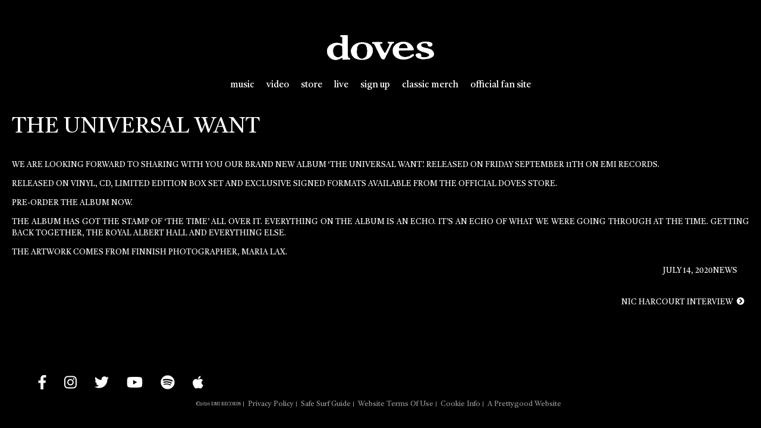

--- FILE ---
content_type: text/html; charset=UTF-8
request_url: https://dovesofficial.com/the-universal-want/
body_size: 17697
content:
<!DOCTYPE html>
<html lang="en-US" class="no-js">
<head>
	<meta charset="UTF-8">
	<meta name="viewport" content="width=device-width">
	<link rel="profile" href="http://gmpg.org/xfn/11">
	<link rel="pingback" href="https://dovesofficial.com/xmlrpc.php">
	<link rel="apple-touch-icon-precomposed" sizes="120x120" href="https://cdn1.umg3.net/502-cdn/apple-touch-icon-120x120.png" />
	<link rel="icon" type="image/png" href="https://cdn1.umg3.net/502-cdn/favicon-32x32.png" sizes="32x32" />
	<link rel="icon" type="image/png" href="https://cdn1.umg3.net/502-cdn/favicon-16x16.png" sizes="16x16" />
	<link rel="icon" type="image/png" href="https://cdn1.umg3.net/502-cdn/favicon-128.png" sizes="128x128" />
	<!--[if lt IE 9]>
	<script src="https://dovesofficial.com/wp-content/themes/dovesofficial/js/html5.js"></script>
	<![endif]-->
	<script>(function(html){html.className = html.className.replace(/\bno-js\b/,'js')})(document.documentElement);</script>
<script type="text/javascript">window.PUSH_GLOBAL = {geo_ip_country: 'US', ip_lookup: 'varnish'};</script><meta name='robots' content='index, follow, max-image-preview:large, max-snippet:-1, max-video-preview:-1' />

<!-- Google Tag Manager for WordPress by gtm4wp.com -->
<script data-cfasync="false" data-pagespeed-no-defer>
	var gtm4wp_datalayer_name = "dataLayer";
	var dataLayer = dataLayer || [];
</script>
<!-- End Google Tag Manager for WordPress by gtm4wp.com -->
	<!-- This site is optimized with the Yoast SEO plugin v23.7 - https://yoast.com/wordpress/plugins/seo/ -->
	<title>The Universal Want - Doves</title>
	<link rel="canonical" href="https://dovesofficial.com/the-universal-want/" />
	<meta property="og:locale" content="en_US" />
	<meta property="og:type" content="article" />
	<meta property="og:title" content="The Universal Want - Doves" />
	<meta property="og:description" content="We are looking forward to sharing with you our brand new album ‘The Universal Want&#8217;. Released on Friday September 11th on EMI Records. Released on vinyl, CD, limited edition box set and exclusive signed formats available from the official Doves store. Pre-order the album now.  The album has got the stamp of ‘the time’ all &hellip; Continue reading The Universal Want" />
	<meta property="og:url" content="https://dovesofficial.com/the-universal-want/" />
	<meta property="og:site_name" content="Doves" />
	<meta property="article:published_time" content="2020-07-14T03:24:30+00:00" />
	<meta property="article:modified_time" content="2020-07-14T03:25:46+00:00" />
	<meta name="twitter:card" content="summary_large_image" />
	<meta name="twitter:label1" content="Written by" />
	<meta name="twitter:data1" content="" />
	<script type="application/ld+json" class="yoast-schema-graph">{"@context":"https://schema.org","@graph":[{"@type":"WebPage","@id":"https://dovesofficial.com/the-universal-want/","url":"https://dovesofficial.com/the-universal-want/","name":"The Universal Want - Doves","isPartOf":{"@id":"https://dovesofficial.com/#website"},"datePublished":"2020-07-14T03:24:30+00:00","dateModified":"2020-07-14T03:25:46+00:00","author":{"@id":""},"breadcrumb":{"@id":"https://dovesofficial.com/the-universal-want/#breadcrumb"},"inLanguage":"en-US","potentialAction":[{"@type":"ReadAction","target":["https://dovesofficial.com/the-universal-want/"]}]},{"@type":"BreadcrumbList","@id":"https://dovesofficial.com/the-universal-want/#breadcrumb","itemListElement":[{"@type":"ListItem","position":1,"name":"Home","item":"https://dovesofficial.com/"},{"@type":"ListItem","position":2,"name":"The Universal Want"}]},{"@type":"WebSite","@id":"https://dovesofficial.com/#website","url":"https://dovesofficial.com/","name":"Doves","description":"Official Website","potentialAction":[{"@type":"SearchAction","target":{"@type":"EntryPoint","urlTemplate":"https://dovesofficial.com/?s={search_term_string}"},"query-input":{"@type":"PropertyValueSpecification","valueRequired":true,"valueName":"search_term_string"}}],"inLanguage":"en-US"},{"@type":"Person","@id":"","url":"https://dovesofficial.com/author/"}]}</script>
	<!-- / Yoast SEO plugin. -->


<link rel='dns-prefetch' href='//use.fontawesome.com' />
<link rel='dns-prefetch' href='//www.youtube.com' />
<link rel='dns-prefetch' href='//unpkg.com' />
<link rel='dns-prefetch' href='//umg.theappreciationengine.com' />
<link rel='dns-prefetch' href='//s3.amazonaws.com' />
<link rel='dns-prefetch' href='//fonts.googleapis.com' />
<link href='https://fonts.gstatic.com' crossorigin rel='preconnect' />
<link rel="alternate" type="application/rss+xml" title="Doves &raquo; Feed" href="https://dovesofficial.com/feed/" />
<link rel="alternate" type="application/rss+xml" title="Doves &raquo; Comments Feed" href="https://dovesofficial.com/comments/feed/" />
<script type="text/javascript">
/* <![CDATA[ */
window._wpemojiSettings = {"baseUrl":"https:\/\/s.w.org\/images\/core\/emoji\/15.0.3\/72x72\/","ext":".png","svgUrl":"https:\/\/s.w.org\/images\/core\/emoji\/15.0.3\/svg\/","svgExt":".svg","source":{"concatemoji":"https:\/\/dovesofficial.com\/wp-includes\/js\/wp-emoji-release.min.js?ver=6.6.4"}};
/*! This file is auto-generated */
!function(i,n){var o,s,e;function c(e){try{var t={supportTests:e,timestamp:(new Date).valueOf()};sessionStorage.setItem(o,JSON.stringify(t))}catch(e){}}function p(e,t,n){e.clearRect(0,0,e.canvas.width,e.canvas.height),e.fillText(t,0,0);var t=new Uint32Array(e.getImageData(0,0,e.canvas.width,e.canvas.height).data),r=(e.clearRect(0,0,e.canvas.width,e.canvas.height),e.fillText(n,0,0),new Uint32Array(e.getImageData(0,0,e.canvas.width,e.canvas.height).data));return t.every(function(e,t){return e===r[t]})}function u(e,t,n){switch(t){case"flag":return n(e,"\ud83c\udff3\ufe0f\u200d\u26a7\ufe0f","\ud83c\udff3\ufe0f\u200b\u26a7\ufe0f")?!1:!n(e,"\ud83c\uddfa\ud83c\uddf3","\ud83c\uddfa\u200b\ud83c\uddf3")&&!n(e,"\ud83c\udff4\udb40\udc67\udb40\udc62\udb40\udc65\udb40\udc6e\udb40\udc67\udb40\udc7f","\ud83c\udff4\u200b\udb40\udc67\u200b\udb40\udc62\u200b\udb40\udc65\u200b\udb40\udc6e\u200b\udb40\udc67\u200b\udb40\udc7f");case"emoji":return!n(e,"\ud83d\udc26\u200d\u2b1b","\ud83d\udc26\u200b\u2b1b")}return!1}function f(e,t,n){var r="undefined"!=typeof WorkerGlobalScope&&self instanceof WorkerGlobalScope?new OffscreenCanvas(300,150):i.createElement("canvas"),a=r.getContext("2d",{willReadFrequently:!0}),o=(a.textBaseline="top",a.font="600 32px Arial",{});return e.forEach(function(e){o[e]=t(a,e,n)}),o}function t(e){var t=i.createElement("script");t.src=e,t.defer=!0,i.head.appendChild(t)}"undefined"!=typeof Promise&&(o="wpEmojiSettingsSupports",s=["flag","emoji"],n.supports={everything:!0,everythingExceptFlag:!0},e=new Promise(function(e){i.addEventListener("DOMContentLoaded",e,{once:!0})}),new Promise(function(t){var n=function(){try{var e=JSON.parse(sessionStorage.getItem(o));if("object"==typeof e&&"number"==typeof e.timestamp&&(new Date).valueOf()<e.timestamp+604800&&"object"==typeof e.supportTests)return e.supportTests}catch(e){}return null}();if(!n){if("undefined"!=typeof Worker&&"undefined"!=typeof OffscreenCanvas&&"undefined"!=typeof URL&&URL.createObjectURL&&"undefined"!=typeof Blob)try{var e="postMessage("+f.toString()+"("+[JSON.stringify(s),u.toString(),p.toString()].join(",")+"));",r=new Blob([e],{type:"text/javascript"}),a=new Worker(URL.createObjectURL(r),{name:"wpTestEmojiSupports"});return void(a.onmessage=function(e){c(n=e.data),a.terminate(),t(n)})}catch(e){}c(n=f(s,u,p))}t(n)}).then(function(e){for(var t in e)n.supports[t]=e[t],n.supports.everything=n.supports.everything&&n.supports[t],"flag"!==t&&(n.supports.everythingExceptFlag=n.supports.everythingExceptFlag&&n.supports[t]);n.supports.everythingExceptFlag=n.supports.everythingExceptFlag&&!n.supports.flag,n.DOMReady=!1,n.readyCallback=function(){n.DOMReady=!0}}).then(function(){return e}).then(function(){var e;n.supports.everything||(n.readyCallback(),(e=n.source||{}).concatemoji?t(e.concatemoji):e.wpemoji&&e.twemoji&&(t(e.twemoji),t(e.wpemoji)))}))}((window,document),window._wpemojiSettings);
/* ]]> */
</script>
<style id='wp-emoji-styles-inline-css' type='text/css'>

	img.wp-smiley, img.emoji {
		display: inline !important;
		border: none !important;
		box-shadow: none !important;
		height: 1em !important;
		width: 1em !important;
		margin: 0 0.07em !important;
		vertical-align: -0.1em !important;
		background: none !important;
		padding: 0 !important;
	}
</style>
<link rel='stylesheet' id='wp-block-library-css' href='https://dovesofficial.com/wp-includes/css/dist/block-library/style.min.css?ver=6.6.4' type='text/css' media='all' />
<style id='classic-theme-styles-inline-css' type='text/css'>
/*! This file is auto-generated */
.wp-block-button__link{color:#fff;background-color:#32373c;border-radius:9999px;box-shadow:none;text-decoration:none;padding:calc(.667em + 2px) calc(1.333em + 2px);font-size:1.125em}.wp-block-file__button{background:#32373c;color:#fff;text-decoration:none}
</style>
<style id='global-styles-inline-css' type='text/css'>
:root{--wp--preset--aspect-ratio--square: 1;--wp--preset--aspect-ratio--4-3: 4/3;--wp--preset--aspect-ratio--3-4: 3/4;--wp--preset--aspect-ratio--3-2: 3/2;--wp--preset--aspect-ratio--2-3: 2/3;--wp--preset--aspect-ratio--16-9: 16/9;--wp--preset--aspect-ratio--9-16: 9/16;--wp--preset--color--black: #000000;--wp--preset--color--cyan-bluish-gray: #abb8c3;--wp--preset--color--white: #ffffff;--wp--preset--color--pale-pink: #f78da7;--wp--preset--color--vivid-red: #cf2e2e;--wp--preset--color--luminous-vivid-orange: #ff6900;--wp--preset--color--luminous-vivid-amber: #fcb900;--wp--preset--color--light-green-cyan: #7bdcb5;--wp--preset--color--vivid-green-cyan: #00d084;--wp--preset--color--pale-cyan-blue: #8ed1fc;--wp--preset--color--vivid-cyan-blue: #0693e3;--wp--preset--color--vivid-purple: #9b51e0;--wp--preset--gradient--vivid-cyan-blue-to-vivid-purple: linear-gradient(135deg,rgba(6,147,227,1) 0%,rgb(155,81,224) 100%);--wp--preset--gradient--light-green-cyan-to-vivid-green-cyan: linear-gradient(135deg,rgb(122,220,180) 0%,rgb(0,208,130) 100%);--wp--preset--gradient--luminous-vivid-amber-to-luminous-vivid-orange: linear-gradient(135deg,rgba(252,185,0,1) 0%,rgba(255,105,0,1) 100%);--wp--preset--gradient--luminous-vivid-orange-to-vivid-red: linear-gradient(135deg,rgba(255,105,0,1) 0%,rgb(207,46,46) 100%);--wp--preset--gradient--very-light-gray-to-cyan-bluish-gray: linear-gradient(135deg,rgb(238,238,238) 0%,rgb(169,184,195) 100%);--wp--preset--gradient--cool-to-warm-spectrum: linear-gradient(135deg,rgb(74,234,220) 0%,rgb(151,120,209) 20%,rgb(207,42,186) 40%,rgb(238,44,130) 60%,rgb(251,105,98) 80%,rgb(254,248,76) 100%);--wp--preset--gradient--blush-light-purple: linear-gradient(135deg,rgb(255,206,236) 0%,rgb(152,150,240) 100%);--wp--preset--gradient--blush-bordeaux: linear-gradient(135deg,rgb(254,205,165) 0%,rgb(254,45,45) 50%,rgb(107,0,62) 100%);--wp--preset--gradient--luminous-dusk: linear-gradient(135deg,rgb(255,203,112) 0%,rgb(199,81,192) 50%,rgb(65,88,208) 100%);--wp--preset--gradient--pale-ocean: linear-gradient(135deg,rgb(255,245,203) 0%,rgb(182,227,212) 50%,rgb(51,167,181) 100%);--wp--preset--gradient--electric-grass: linear-gradient(135deg,rgb(202,248,128) 0%,rgb(113,206,126) 100%);--wp--preset--gradient--midnight: linear-gradient(135deg,rgb(2,3,129) 0%,rgb(40,116,252) 100%);--wp--preset--font-size--small: 13px;--wp--preset--font-size--medium: 20px;--wp--preset--font-size--large: 36px;--wp--preset--font-size--x-large: 42px;--wp--preset--spacing--20: 0.44rem;--wp--preset--spacing--30: 0.67rem;--wp--preset--spacing--40: 1rem;--wp--preset--spacing--50: 1.5rem;--wp--preset--spacing--60: 2.25rem;--wp--preset--spacing--70: 3.38rem;--wp--preset--spacing--80: 5.06rem;--wp--preset--shadow--natural: 6px 6px 9px rgba(0, 0, 0, 0.2);--wp--preset--shadow--deep: 12px 12px 50px rgba(0, 0, 0, 0.4);--wp--preset--shadow--sharp: 6px 6px 0px rgba(0, 0, 0, 0.2);--wp--preset--shadow--outlined: 6px 6px 0px -3px rgba(255, 255, 255, 1), 6px 6px rgba(0, 0, 0, 1);--wp--preset--shadow--crisp: 6px 6px 0px rgba(0, 0, 0, 1);}:where(.is-layout-flex){gap: 0.5em;}:where(.is-layout-grid){gap: 0.5em;}body .is-layout-flex{display: flex;}.is-layout-flex{flex-wrap: wrap;align-items: center;}.is-layout-flex > :is(*, div){margin: 0;}body .is-layout-grid{display: grid;}.is-layout-grid > :is(*, div){margin: 0;}:where(.wp-block-columns.is-layout-flex){gap: 2em;}:where(.wp-block-columns.is-layout-grid){gap: 2em;}:where(.wp-block-post-template.is-layout-flex){gap: 1.25em;}:where(.wp-block-post-template.is-layout-grid){gap: 1.25em;}.has-black-color{color: var(--wp--preset--color--black) !important;}.has-cyan-bluish-gray-color{color: var(--wp--preset--color--cyan-bluish-gray) !important;}.has-white-color{color: var(--wp--preset--color--white) !important;}.has-pale-pink-color{color: var(--wp--preset--color--pale-pink) !important;}.has-vivid-red-color{color: var(--wp--preset--color--vivid-red) !important;}.has-luminous-vivid-orange-color{color: var(--wp--preset--color--luminous-vivid-orange) !important;}.has-luminous-vivid-amber-color{color: var(--wp--preset--color--luminous-vivid-amber) !important;}.has-light-green-cyan-color{color: var(--wp--preset--color--light-green-cyan) !important;}.has-vivid-green-cyan-color{color: var(--wp--preset--color--vivid-green-cyan) !important;}.has-pale-cyan-blue-color{color: var(--wp--preset--color--pale-cyan-blue) !important;}.has-vivid-cyan-blue-color{color: var(--wp--preset--color--vivid-cyan-blue) !important;}.has-vivid-purple-color{color: var(--wp--preset--color--vivid-purple) !important;}.has-black-background-color{background-color: var(--wp--preset--color--black) !important;}.has-cyan-bluish-gray-background-color{background-color: var(--wp--preset--color--cyan-bluish-gray) !important;}.has-white-background-color{background-color: var(--wp--preset--color--white) !important;}.has-pale-pink-background-color{background-color: var(--wp--preset--color--pale-pink) !important;}.has-vivid-red-background-color{background-color: var(--wp--preset--color--vivid-red) !important;}.has-luminous-vivid-orange-background-color{background-color: var(--wp--preset--color--luminous-vivid-orange) !important;}.has-luminous-vivid-amber-background-color{background-color: var(--wp--preset--color--luminous-vivid-amber) !important;}.has-light-green-cyan-background-color{background-color: var(--wp--preset--color--light-green-cyan) !important;}.has-vivid-green-cyan-background-color{background-color: var(--wp--preset--color--vivid-green-cyan) !important;}.has-pale-cyan-blue-background-color{background-color: var(--wp--preset--color--pale-cyan-blue) !important;}.has-vivid-cyan-blue-background-color{background-color: var(--wp--preset--color--vivid-cyan-blue) !important;}.has-vivid-purple-background-color{background-color: var(--wp--preset--color--vivid-purple) !important;}.has-black-border-color{border-color: var(--wp--preset--color--black) !important;}.has-cyan-bluish-gray-border-color{border-color: var(--wp--preset--color--cyan-bluish-gray) !important;}.has-white-border-color{border-color: var(--wp--preset--color--white) !important;}.has-pale-pink-border-color{border-color: var(--wp--preset--color--pale-pink) !important;}.has-vivid-red-border-color{border-color: var(--wp--preset--color--vivid-red) !important;}.has-luminous-vivid-orange-border-color{border-color: var(--wp--preset--color--luminous-vivid-orange) !important;}.has-luminous-vivid-amber-border-color{border-color: var(--wp--preset--color--luminous-vivid-amber) !important;}.has-light-green-cyan-border-color{border-color: var(--wp--preset--color--light-green-cyan) !important;}.has-vivid-green-cyan-border-color{border-color: var(--wp--preset--color--vivid-green-cyan) !important;}.has-pale-cyan-blue-border-color{border-color: var(--wp--preset--color--pale-cyan-blue) !important;}.has-vivid-cyan-blue-border-color{border-color: var(--wp--preset--color--vivid-cyan-blue) !important;}.has-vivid-purple-border-color{border-color: var(--wp--preset--color--vivid-purple) !important;}.has-vivid-cyan-blue-to-vivid-purple-gradient-background{background: var(--wp--preset--gradient--vivid-cyan-blue-to-vivid-purple) !important;}.has-light-green-cyan-to-vivid-green-cyan-gradient-background{background: var(--wp--preset--gradient--light-green-cyan-to-vivid-green-cyan) !important;}.has-luminous-vivid-amber-to-luminous-vivid-orange-gradient-background{background: var(--wp--preset--gradient--luminous-vivid-amber-to-luminous-vivid-orange) !important;}.has-luminous-vivid-orange-to-vivid-red-gradient-background{background: var(--wp--preset--gradient--luminous-vivid-orange-to-vivid-red) !important;}.has-very-light-gray-to-cyan-bluish-gray-gradient-background{background: var(--wp--preset--gradient--very-light-gray-to-cyan-bluish-gray) !important;}.has-cool-to-warm-spectrum-gradient-background{background: var(--wp--preset--gradient--cool-to-warm-spectrum) !important;}.has-blush-light-purple-gradient-background{background: var(--wp--preset--gradient--blush-light-purple) !important;}.has-blush-bordeaux-gradient-background{background: var(--wp--preset--gradient--blush-bordeaux) !important;}.has-luminous-dusk-gradient-background{background: var(--wp--preset--gradient--luminous-dusk) !important;}.has-pale-ocean-gradient-background{background: var(--wp--preset--gradient--pale-ocean) !important;}.has-electric-grass-gradient-background{background: var(--wp--preset--gradient--electric-grass) !important;}.has-midnight-gradient-background{background: var(--wp--preset--gradient--midnight) !important;}.has-small-font-size{font-size: var(--wp--preset--font-size--small) !important;}.has-medium-font-size{font-size: var(--wp--preset--font-size--medium) !important;}.has-large-font-size{font-size: var(--wp--preset--font-size--large) !important;}.has-x-large-font-size{font-size: var(--wp--preset--font-size--x-large) !important;}
:where(.wp-block-post-template.is-layout-flex){gap: 1.25em;}:where(.wp-block-post-template.is-layout-grid){gap: 1.25em;}
:where(.wp-block-columns.is-layout-flex){gap: 2em;}:where(.wp-block-columns.is-layout-grid){gap: 2em;}
:root :where(.wp-block-pullquote){font-size: 1.5em;line-height: 1.6;}
</style>
<link rel='stylesheet' id='push-global-css' href='https://dovesofficial.com/wp-content/plugins/push-global/public/css/push-global-public.css?ver=1.2.42' type='text/css' media='all' />
<link rel='stylesheet' id='discographyDefaultStyles-css' href='https://dovesofficial.com/wp-content/plugins/discography/css/discography_styles.css?ver=6.6.4' type='text/css' media='all' />
<link rel='stylesheet' id='twentyfifteen-fonts-css' href='https://fonts.googleapis.com/css?family=Noto+Sans%3A400italic%2C700italic%2C400%2C700%7CNoto+Serif%3A400italic%2C700italic%2C400%2C700%7CInconsolata%3A400%2C700&#038;subset=latin%2Clatin-ext' type='text/css' media='all' />
<link rel='stylesheet' id='genericons-css' href='https://dovesofficial.com/wp-content/themes/dovesofficial/genericons/genericons.css?ver=3.2' type='text/css' media='all' />
<link rel='stylesheet' id='twentyfifteen-style-css' href='https://dovesofficial.com/wp-content/themes/dovesofficial/style.css?ver=6.6.4' type='text/css' media='all' />
<!--[if lt IE 9]>
<link rel='stylesheet' id='twentyfifteen-ie-css' href='https://dovesofficial.com/wp-content/themes/dovesofficial/css/ie.css?ver=20141010' type='text/css' media='all' />
<![endif]-->
<!--[if lt IE 8]>
<link rel='stylesheet' id='twentyfifteen-ie7-css' href='https://dovesofficial.com/wp-content/themes/dovesofficial/css/ie7.css?ver=20141010' type='text/css' media='all' />
<![endif]-->
<link rel='stylesheet' id='Muli-css' href='https://fonts.googleapis.com/css?family=Muli%3A200%2C300%2C400%2C400i%2C600%2C700&#038;ver=6.6.4' type='text/css' media='all' />
<link rel='stylesheet' id='Open-Sans-css' href='https://fonts.googleapis.com/css?family=Open+Sans%3A300%2C400%2C400i%2C600%2C700&#038;ver=6.6.4' type='text/css' media='all' />
<link rel='stylesheet' id='Montserrat-css' href='https://fonts.googleapis.com/css?family=Montserrat%3A200%2C300%2C300i%2C400%2C400i%2C500%2C500i%2C600%2C700&#038;ver=6.6.4' type='text/css' media='all' />
<link rel='stylesheet' id='flickity-style-css' href='https://unpkg.com/flickity@2/dist/flickity.min.css' type='text/css' media='all' />
<link rel='stylesheet' id='style-css' href='https://dovesofficial.com/wp-content/themes/dovesofficial/assets/css/sass/main-2024.css?v=1769035498' type='text/css' media='all' />
<link rel='stylesheet' id='google-fonts-css' href='https://fonts.googleapis.com/css2?family=Castoro:ital@0;1&#038;display=swap' type='text/css' media='all' />
<link rel='stylesheet' id='ae_frontend_css-css' href='https://dovesofficial.com/wp-content/plugins/appreciation-engine-social-sign-in/css/ae_frontend.css?ver=2.14.37' type='text/css' media='all' />
<link rel='stylesheet' id='ae_frontend_font_awesome_css-css' href='https://dovesofficial.com/wp-content/plugins/appreciation-engine-social-sign-in/css/font-awesome/css/fontawesome.min.css?ver=5.15.4' type='text/css' media='all' />
<link rel='stylesheet' id='ae_frontend_font_awesome_brands_css-css' href='https://dovesofficial.com/wp-content/plugins/appreciation-engine-social-sign-in/css/font-awesome/css/brands.min.css?ver=5.15.4' type='text/css' media='all' />
<link rel='stylesheet' id='ae_frontend_font_awesome_solid_css-css' href='https://dovesofficial.com/wp-content/plugins/appreciation-engine-social-sign-in/css/font-awesome/css/solid.min.css?ver=5.15.4' type='text/css' media='all' />
<link rel='stylesheet' id='ae_frontend_font_awesome_v4_shims_css-css' href='https://dovesofficial.com/wp-content/plugins/appreciation-engine-social-sign-in/css/font-awesome/css/v4-shims.min.css?ver=5.15.4' type='text/css' media='all' />
<link rel='stylesheet' id='intl-tel-input-css' href='https://dovesofficial.com/wp-content/plugins/appreciation-engine-social-sign-in/css/intl-tel-input/intlTelInput.min.css?ver=2.14.37' type='text/css' media='all' />
<link rel='stylesheet' id='jquery-modal-css-css' href='https://dovesofficial.com/wp-content/plugins/appreciation-engine-social-sign-in/libraries/jquery-modal/jquery.modal.css?ver=2.14.37' type='text/css' media='all' />
<link rel='stylesheet' id='umgecrm-frontend-style-css' href='https://dovesofficial.com/wp-content/plugins/umg-ecrm/assets/css/frontend.css?ver=0.7.31' type='text/css' media='all' />
<script type="text/javascript" src="https://dovesofficial.com/wp-includes/js/jquery/jquery.min.js?ver=3.7.1" id="jquery-core-js"></script>
<script type="text/javascript" src="https://dovesofficial.com/wp-includes/js/jquery/jquery-migrate.min.js?ver=3.4.1" id="jquery-migrate-js"></script>
<script type="text/javascript" src="https://dovesofficial.com/wp-content/plugins/push-global/public/js/push-global-public.js?ver=1.2.42" id="push-global-js"></script>
<script type="text/javascript" id="push-global-autocolor-js-extra">
/* <![CDATA[ */
var PUSH_AUTOCOLOR = {"elementSelectors":["#_evidon-collapse-message","#_evidon-decline-button","#_evidon-accept-button","#_evidon-option-button","#_evidon-message","#_evidon-message a"]};
/* ]]> */
</script>
<script type="text/javascript" src="https://dovesofficial.com/wp-content/plugins/push-global/public/js/autocolor/autocolor.js?ver=1.2.42" id="push-global-autocolor-js"></script>
<script type="text/javascript" src="https://dovesofficial.com/wp-content/themes/dovesofficial/flickr_responsive.js?ver=6.6.4" id="flickr-responsive-js"></script>
<script type="text/javascript" src="https://dovesofficial.com/wp-content/themes/dovesofficial/mobile_menu.js?ver=6.6.4" id="mobile_menu-js"></script>
<script type="text/javascript" src="https://www.youtube.com/player_api" id="youtube-api-js"></script>
<script type="text/javascript" src="https://dovesofficial.com/wp-content/themes/dovesofficial/assets/js/scripts2024.js?v=1769035498" id="scripts-js-js"></script>
<script type="text/javascript" src="https://unpkg.com/flickity@2/dist/flickity.pkgd.min.js" id="flickity-js-js"></script>
<script type="text/javascript" src="https://dovesofficial.com/wp-content/plugins/appreciation-engine-social-sign-in/js/int-tel-input/intlTelInput.min.js?ver=2.14.37" id="intl-tel-input-js"></script>
<script type="text/javascript" src="https://dovesofficial.com/wp-content/plugins/appreciation-engine-social-sign-in/js/int-tel-input/utils.js?ver=2.14.37" id="intl-tel-input-utils-js"></script>
<script type="text/javascript" id="ae-wp-frontend-js-extra">
/* <![CDATA[ */
var intlTelInputData = {"smsCountries":{"1":[]}};
/* ]]> */
</script>
<script type="text/javascript" src="https://dovesofficial.com/wp-content/plugins/appreciation-engine-social-sign-in/js/ae_wp_frontend.js?ver=2.14.37" id="ae-wp-frontend-js"></script>
<script type="text/javascript" src="https://umg.theappreciationengine.com/w-v1.8/js/4?ver=6.6.4" id="ae-js-js"></script>
<script type="text/javascript" id="ae-wp-js-js-extra">
/* <![CDATA[ */
var AEJSWP = {"plugin_version":"2.14.37","ajaxurl":"https:\/\/dovesofficial.com\/wp-admin\/admin-ajax.php","ajax_action_login":"ae_social_signin_user_login_ajax","redirect_action_login":"ae_social_signin_user_login_redirect","ajax_action_get_logout_url":"ae_social_signin_get_logout_url_ajax","ajax_action_send_user_optins":"ae_social_signin_send_user_optins","ajax_action_user_check_captcha":"ae_social_signin_user_check_captcha","login_status_messages":["fail","WordPress user created & logged-in","WordPress user found & logged-in","WordPress user found, but not logged-in (logged-in session disabled)","WordPress user created, but not logged-in (logged-in session disabled)","WordPress user record creation disabled"],"login_fail_status_messages":["","Unspecified error","No access token","AE API error","Missing miniumum required fields (AEUserID, Username or Email)","More than 1 WordPress user record with this AE_User_ID! Doing nothing - contact an admin!","Cannot create the WordPress user account - you have not been signed-in.<br\/><br\/>This can occur if you have another Admin user account on this WordPress install with the same email or username.<br\/><br\/>Please signup with a different email and\/or username.","A WordPress user is already logged in, please log-out first","Email not yet verified"],"ae_js_path":"https:\/\/umg.theappreciationengine.com\/w-v1.8\/js\/4","debug":"","flow_type":"detect","extra_fields_screen":"after","extra_fields":{"email":{"required":true,"label":"email"},"username":{"required":true,"label":"username"},"password":{"label":"password"}},"minimum_age":"","analytics_tracking_delegate":"trackingDelegate.AEConnect","services":"none","flow_css":"https:\/\/s3.amazonaws.com\/umg-ae-static-assets\/umg-ae-wp-global-default.css","verify_email":"","flow_text":{"login_header":"SIGN UP BELOW, USING YOUR SOCIAL ACCOUNT OR EMAIL","register_header":"SIGN UP BELOW, USING YOUR SOCIAL ACCOUNT OR EMAIL","error_header":"Sorry, there seems to be a problem","add_info_header":"Additional Information","add_info_button":"Submit","forgot_password_link":"Forgot password?","recover_password_link":"Recover Password","have_account_link":"Already have an account?","need_help_link":"need help?","create_account_link":"create an account","verify_email_header":"Verify Email","verify_email_sent":"A verification email will be sent to","verify_email_instructions":"Please click the link in the email to confirm your address and continue.","verify_email_success_button":"OK","verify_email_retry_button":"Retry","verify_email_success_header":"Success.","verify_email_success_message":"Your email was successfully verified.","verify_email_error_header":"Sorry.","verify_email_error_message":"That is not a valid activation url, or the url has expired. Please double check your email, or trigger a new activation email.","reset_pw_header":"Reset Password","reset_pw_sent":"A verification email will be sent to","reset_pw_instructions":"Please click the link in the email to confirm your address and reset your password.","reset_pw_button":"Submit","reset_pw_confirm_header":"Reset Password - Confirm","reset_pw_confirm_instructions":"Please enter a new password...","reset_pw_confirm_button":"Confirm","reset_pw_done_header":"Reset Password - Done!","reset_pw_done_message":"Your password has been reset.","reset_pw_done_button":"OK"},"no_email":"","hide_email_form":"1","social_first":"1","ae_logout_url":"https:\/\/umg.theappreciationengine.com\/brand\/umg\/logout?auth_method=direct&return_url=https%3A%2F%2Fdovesofficial.com%2Fthe-universal-want%2F","ae_logout_url_bare":"https:\/\/umg.theappreciationengine.com\/brand\/umg\/logout?auth_method=direct","wp_logout_url":"https:\/\/umg.theappreciationengine.com\/brand\/umg\/logout?auth_method=direct&return_url=https:\/\/dovesofficial.com\/wp-login.php?action=logout&redirect_to=https%3A%2F%2Fdovesofficial.com%2Fthe-universal-want%2F&_wpnonce=a874849e35","return_url":"https:\/\/dovesofficial.com\/wp-admin\/admin-ajax.php?action=ae_social_signin_user_login_redirect&return_url=https%3A%2F%2Fdovesofficial.com%2Fthe-universal-want%2F","login_redirect_url":"","user_logged_in":"","email_format":{"background_color":"","font_size":"14","font_family":"arial","font_color":"#000000","show_header":"1","header_background_color":"#474747","header_font_color":"","image_url":"https:\/\/s3.amazonaws.com\/umg-ae-static-assets\/1x1px.gif","reset_pw_email_subject":"Password Reset Request for dovesofficial.com","reset_pw_email_message":"We have received a password reset request for this e-mail address to login to the above site.  Click the following link to authorise and receive your new password. <br><br>  For help please contact info@umusic.com <br><br> Privacy Policy: www.umusic.co.uk\/privacy.html","reset_pw_email_link":"Reset Password","verify_email_subject":"Verify  Email Request for dovesofficial.com","verify_email_message":"Click the link below to verify that you used this email address to login or register. <br><br> We need your verification to ensure that no-one is using your email address without your permission. <br><br> You will not be sent any marketing unless you opt in to do so","verify_email_link":"Verify Email","show_footer":"1","footer_background_color":"#474747","footer_font_color":"","logo_img_url":"https:\/\/s3.amazonaws.com\/umg-ae-static-assets\/umg-logo.jpg","logo_link":"","copyright":"Universal Music Group"},"sso_type":"disabled","validation_target":"","ajax_login":"","ajax_update_class":"ae-wp-ajax-update","disable_logged_in_session":"","disable_wp_user_record":"","logged_in_salutation":"Welcome, {USERNAME}","auth_connected":"","widget_cta":"Sign In","profile_link":"","profile_link_url":"","logout_link":"Sign Out","extra_info":{"global":{"top":{"text":"<img src=\"https:\/\/dovesofficial.com\/wp-content\/uploads\/sites\/10502\/2018\/03\/doves_logo-1-300x101.jpg\" width=\"100%\" align=\"left\" >"},"bottom":{"text":"<div id=\"ae-power-by\" style=\" overflow: auto; display: block; margin: 0 auto; line-height: 30px; font-size: 9px; padding: 0px 0 12px; text-align: center;\"><img src=\"https:\/\/s3.amazonaws.com\/umg-ae-static-assets\/UMGUK_logo.png\" style=\" max-width: 60px; margin: 0px 5px 5px 0; display: inline-block;\"><p style=\" margin: 0 0 0 5px; color: #595959; display: inline-block;\">Social Login Powered by Appreciation Engine<\/p><\/div><a href=\"https:\/\/www.umusic.co.uk\/privacy.html\" target=\"_blank\">Privacy Policy<\/a> | <a href=\"https:\/\/www.umusic.co.uk\/terms.html\" target=\"_blank\">Terms & Conditions<\/a>"}}},"date_format":"DD-MM-YYYY","aejsready_handlers":[],"mailingListFormCompletedCallbacks":[],"event_waiters":{},"data_filters":{},"custom_forms":{"1":{"id":1,"type_id":"2","page_url":"","modal_display":"1","modal_display_cta":"Sign Up","recaptcha_key":"6Lffz3UUAAAAAO6Jds6YMl27G3nbwVwJiE5TDvKP","block_signup_submit":"2","block_login_redirect":false,"signin_options":{"4":{"id":99,"ae-slug":"","ae-service":"","label":"Email","enabled":true}},"expanded_email":"0","opt_ins":{"1":{"id":"1","label":"Implied optin","optin-type":"email","casl_label":"Sign up to receive email updates and offers from Doves","pre_checked":1,"optin_ifbv2_key":"","optin_ifbv2_obj":"","implied-optin":1},"2":{"id":"2","label":"Receive SMS from Doves","optin-type":"sms","casl_label":"Receive SMS from Doves","pre_checked":1,"optin_ifbv2_key":"","optin_ifbv2_obj":""},"3":{"id":"1_optin-similar-artists","pre_checked":0,"label":"Sign up for Universal Recommends to get news about artists, tours, merch drops and music similar to Doves","casl_label":"Sign up for Universal Recommends to get news about artists, tours, merch drops and music similar to  Doves"}},"opt_ins_position":"below","opt_ins_email_label":"Sign up to receive email updates and offers from:","opt_ins_sms_label":"Sign up to receive sms updates and offers from:","opt_ins_terms":"<div id=\"terms\" style=\"overflow: auto;display: block;margin: 0 auto;font-size: 9px;padding: 0px 0 12px;text-align: center\">Emails will be sent by or on behalf of Universal Music Operations Ltd, 4 Pancras Square, London. N1C 4AG, UK. +44 (0)20 3932 6000. You may withdraw your consent at any time. See Privacy Policy at <a href=\"https:\/\/www.umusic.co.uk\/privacy.html\">https:\/\/www.umusic.co.uk\/privacy.html<\/a><\/div>","opt_ins_all_terms":false,"opt_ins_casl_all_terms":false,"opt_ins_casl_enabled":"0","opt_ins_casl_terms":"<div id=\"terms\" style=\"overflow: auto;display: block;margin: 0 auto;font-size: 9px;padding: 0px 0 12px;text-align: center\">Emails will be sent by or on behalf of Universal Music Operations Ltd, 4 Pancras Square, London. N1C 4AG, UK. +44 (0)20 3932 6000. You may withdraw your consent at any time. See Privacy Policy at <a href=\"https:\/\/www.umusic.co.uk\/privacy.html\">https:\/\/www.umusic.co.uk\/privacy.html<\/a><\/div>","opt_ins_sms":"<div id=\"sms-terms\" class=\"sms-optin-terms\" style=\"padding-bottom: 5px;overflow: auto;display: block;margin: 0 auto;font-size: 9px;text-align: center\">By ticking the SMS opt in box and submitting this form, I agree to receive text messages from and about Doves (including prerecorded and\/or by autodialer). Up to 20 messages per month per opt-in. Consent is not a condition of any purchase. Msg &amp; data rates may apply. See Privacy Policy and Terms\u202ffor further information.<\/div><div id=\"terms\" style=\"overflow: auto;display: block;margin: 0 auto;line-height: 30px;font-size: 9px;padding: 0px 0 12px;text-align: center\">\r\n<a href=\"https:\/\/www.umusic.co.uk\/privacy.html\" target=\"_blank\">Privacy Policy<\/a> |\r\n<a href=\"https:\/\/www.umusic.co.uk\/terms.html\" target=\"_blank\">Terms &amp; Conditions<\/a><\/div>","opt_ins_casl_sms":"<div id=\"sms-terms\" class=\"sms-optin-terms\" style=\"padding-bottom: 5px;overflow: auto;display: block;margin: 0 auto;font-size: 9px;text-align: center\">By ticking the SMS opt in box and submitting this form, I agree to receive text messages from and about Doves (including prerecorded and\/or by autodialer). Up to 20 messages per month per opt-in. Consent is not a condition of any purchase. Msg &amp; data rates may apply. See Privacy Policy and Terms\u202ffor further information.<\/div><div id=\"terms\" style=\"overflow: auto;display: block;margin: 0 auto;line-height: 30px;font-size: 9px;padding: 0px 0 12px;text-align: center\">\r\n<a href=\"https:\/\/www.umusic.co.uk\/privacy.html\" target=\"_blank\">Privacy Policy<\/a> |\r\n<a href=\"https:\/\/www.umusic.co.uk\/terms.html\" target=\"_blank\">Terms &amp; Conditions<\/a><\/div>","flow_labels":{"signin_title":"sign up to the doves newsletter below","additional_info_title":"WE NEED A LITTLE MORE INFO...","mailing_list_success":"Thank you for signing up!","login_button":"Login","register_button":"Register","cancel_button":"Cancel","forgot_password":"Forgot Password?","not_registered":"Not yet registered?","already_registered":"Already registered?","verify_email_title":"THANK YOU!","verify_email_instructions":"Thank you for registering! We have sent a confirmation email to {USEREMAIL}. Click the link to confirm your email address.Please check your spam folder for the email, if it does not arrive, click this link...","verify_email_resend_link":"resend verification email","reset_password_title":"RESET YOUR PASSWORD","reset_password_instructions":"Please enter your email address and we will send you an email to verify your account and reset your password.","reset_password_instructions_sent":"Click the link in the email to verify and reset your password","reset_password_button":"RESET","reset_password_login_link":"Login with your existing account","reset_password_register_link":"Register for a new account","enter_new_password_instructions":"Please enter a new password","reset_password_confirm_password_label":"ae_social_signin_cform_label_reset_password_confirm_password_label_1","update_password_button":"RESET","reset_password_success_message":"Your password has been updated!","email_form_divider_title":"","form_error_captcha_incomplete":"Please complete the Captcha","form_error_incomplete":"Please complete the form","form_error_incomplete_optins":"Please select one of the Sign-up options","form_error_age_check_fail":"Sorry, you are not allowed to register","form_error_account_exists":"Email account already exists with a different password, please use the login form to sign-in","form_error_no_account":"No account exists with those credentials","form_error_email_not_found":"No account found with that email"},"field_labels":{"email":"email","password":"password","username":"username","firstname":"first name","surname":"last name","gender":"gender","birthdate":"birthdate (dd-mm-yyyy)","address":"address (main)","addressline2":"address (apt, etc)","city":"city","state":"state \/ province \/ region","country":"choose country","postcode":"zip or postal code","homephone":"home phone #","mobilephone":"mobile phone #","website":"website or blog","bio":"tell us about yourself...","password-confirm":"confirm password"},"appearance":{"header_img":"https:\/\/dovesofficial.com\/wp-content\/uploads\/sites\/10502\/2020\/07\/doves-logo-300x70.png","header_attachment_id":"987","bg_color":"","bg_img":"","inherit_fonts":"0","inherit_font_weight":"inherit","inherit_font_size":"","register_button_top_colour":"","register_button_bottom_colour":"","register_button_border_colour":"","center_align_cform_title":"0","title_text_colour":"","warning_text_colour":"","title_text_size":"","social_button_text_size":"","form_text_colour":""},"date_format":"DD-MM-YYYY","form_fields":{"email":{"Email":"1"},"country":{"Country":"1"},"mobilephone":{"MobilePhone":"0"},"captcha":{"":"0"}}}},"aejs_async_load":"","disable_jquery_modal_enqueue":"","safari_incognito_error":"Hello, trying to sign up?<br\/>It looks like you're using private browsing mode on Safari. You can disable private browsing on Safari, or use private browsing in Chrome\/Firefox to sign up!","cookies_disabled_error":"Hello, trying to sign up?<br\/>It looks like cookies are disabled in your browser. Enable cookies to sign up!","customForms":{"1":{"smsOptinEnabled":true,"smsOptinCountries":["all"]}},"vv_auto_post_enabled":""};
/* ]]> */
</script>
<script type="text/javascript" src="https://dovesofficial.com/wp-content/plugins/appreciation-engine-social-sign-in/js/min/ae_wp-min.js?ver=2.14.37" id="ae-wp-js-js"></script>
<script type="text/javascript" src="https://dovesofficial.com/wp-content/plugins/appreciation-engine-social-sign-in/libraries/parsley/js/parsley.min.js?ver=2.14.37" id="parsley-js-js"></script>
<script type="text/javascript" src="https://dovesofficial.com/wp-content/plugins/appreciation-engine-social-sign-in/libraries/jquery-modal/jquery.modal.min.js?ver=2.14.37" id="jquery-modal-js"></script>
<script type="text/javascript" src="https://s3.amazonaws.com/umg-analytics/umgaal.min.js?ver=1.0" id="umg-aal-js-js"></script>
<script type="text/javascript" id="umg-aal-wp-js-js-extra">
/* <![CDATA[ */
var UMGAALWP = {"debug_enabled":"0","plugins":{"ae_connect":true,"umg_ecrm":true,"ae_social_follow":false,"nextgen_gallery":false,"login_for_content":false,"subscriptions":false,"new_royalslider":false,"add_this":false,"umg_live":true,"epoch":false,"gigpress":false,"bands_in_town":false,"revslider":false,"stackla":false},"services":{"you_tube":true},"party_service_id":"101177625","party_service_name":"Doves"};
/* ]]> */
</script>
<script type="text/javascript" src="https://dovesofficial.com/wp-content/plugins/umg-aal/js/umg-aal-wp.js?ver=1.2" id="umg-aal-wp-js-js"></script>
<link rel="https://api.w.org/" href="https://dovesofficial.com/wp-json/" /><link rel="alternate" title="JSON" type="application/json" href="https://dovesofficial.com/wp-json/wp/v2/posts/1066" /><link rel="EditURI" type="application/rsd+xml" title="RSD" href="https://dovesofficial.com/xmlrpc.php?rsd" />
<meta name="generator" content="WordPress 6.6.4" />
<link rel='shortlink' href='https://dovesofficial.com/?p=1066' />
<link rel="alternate" title="oEmbed (JSON)" type="application/json+oembed" href="https://dovesofficial.com/wp-json/oembed/1.0/embed?url=https%3A%2F%2Fdovesofficial.com%2Fthe-universal-want%2F" />
<link rel="alternate" title="oEmbed (XML)" type="text/xml+oembed" href="https://dovesofficial.com/wp-json/oembed/1.0/embed?url=https%3A%2F%2Fdovesofficial.com%2Fthe-universal-want%2F&#038;format=xml" />
<meta name="robots" content="noimageai">
<meta name="robots" content="noai">

<!-- Google Tag Manager for WordPress by gtm4wp.com -->
<!-- GTM Container placement set to footer -->
<script data-cfasync="false" data-pagespeed-no-defer>
	var dataLayer_content = {"pagePostType":"post","pagePostType2":"single-post","pageCategory":["news"]};
	dataLayer.push( dataLayer_content );
</script>
<script data-cfasync="false" data-pagespeed-no-defer>
(function(w,d,s,l,i){w[l]=w[l]||[];w[l].push({'gtm.start':
new Date().getTime(),event:'gtm.js'});var f=d.getElementsByTagName(s)[0],
j=d.createElement(s),dl=l!='dataLayer'?'&l='+l:'';j.async=true;j.src=
'//www.googletagmanager.com/gtm.js?id='+i+dl;f.parentNode.insertBefore(j,f);
})(window,document,'script','dataLayer','GTM-PGZH73P');
</script>
<!-- End Google Tag Manager for WordPress by gtm4wp.com --><style type="text/css">.recentcomments a{display:inline !important;padding:0 !important;margin:0 !important;}</style>
	<!-- Global site tag (gtag.js) - Google Ads: 1031663084 -->
	<script async src="https://www.googletagmanager.com/gtag/js?id=AW-1031663084"></script>
	<script>
	window.dataLayer = window.dataLayer || [];
	function gtag(){dataLayer.push(arguments);}
	gtag('js', new Date());

	gtag('config', 'AW-1031663084');
	</script>
	<!-- Event snippet for Doves 2020 remarketing page -->
	<script>
	gtag('event', 'conversion', {
		'send_to': 'AW-1031663084/b2YgCJ-Q19cBEOzb9-sD',
		'value': 1.0,
		'currency': 'GBP',
		'aw_remarketing_only': true
	});
	</script>
</head>

<body class="post-template-default single single-post postid-1066 single-format-standard">
<div id="page" class="hfeed site">

		<header id="masthead" class="site-header" role="banner">
			<ul id="primary_social_links">
				<li><a href="https://Doves.lnk.to/FacebookWE" target="_blank"><i class="fab fa-facebook-f"></i></a></li>
				<li><a href="https://Doves.lnk.to/InstagramWE" target="_blank"><i class="fab fa-instagram"></i></a></li>
				<li><a href="https://Doves.lnk.to/TwitterWE" target="_blank"><i class="fab fa-twitter"></i></a></li>
				<li><a href="https://www.youtube.com/user/dovesofficial" target="blank"><i class="fab fa-youtube"></i></a></li>
				<li><a href="https://open.spotify.com/artist/0LVrQUinPUBFvVD5pLqmWY?si=DzspdLYaQvCbVCNxOQv9gw" target="blank"><i class="fab fa-spotify"></i></a></li>
				<li><a href="https://music.apple.com/us/artist/doves/627270" target="blank"><i class="fab fa-apple"></i></a></li>
			</ul>
			<div class="site-branding">
				<a href="https://dovesofficial.com/"><img src="https://cdn1.umg3.net/502-cdn/doves-logo-classic.png" id="site_logo"></a>
			</div><!-- .site-branding -->
			<nav id="site-navigation-2020" class="main-navigation" role="navigation">

				<div id="nav_content_wrapper">
					<div class="menu-primary-menu-container"><ul id="menu-primary-menu" class="nav-menu"><li id="menu-item-981" class="menu-item menu-item-type-post_type menu-item-object-page menu-item-981"><a href="https://dovesofficial.com/music/">Music</a></li>
<li id="menu-item-982" class="menu-item menu-item-type-post_type menu-item-object-page menu-item-982"><a href="https://dovesofficial.com/video/">Video</a></li>
<li id="menu-item-984" class="menu-item menu-item-type-custom menu-item-object-custom menu-item-984"><a target="_blank" rel="noopener" href="https://shop.dovesofficial.com/">Store</a></li>
<li id="menu-item-1255" class="menu-item menu-item-type-custom menu-item-object-custom menu-item-1255"><a href="https://doves.lnk.to/LiveWE">Live</a></li>
<li id="menu-item-1237" class="menu-item menu-item-type-custom menu-item-object-custom menu-item-1237"><a href="https://Doves.lnk.to/sign-upWE">sign up</a></li>
<li id="menu-item-1251" class="menu-item menu-item-type-custom menu-item-object-custom menu-item-1251"><a href="https://dovesmerch.co.uk/">classic merch</a></li>
<li id="menu-item-1284" class="menu-item menu-item-type-custom menu-item-object-custom menu-item-1284"><a target="_blank" rel="noopener" href="https://www.dovesmusicblog.com/">Official Fan Site</a></li>
</ul></div>				</div>

			</nav><!-- .main-navigation -->
		</header><!-- .site-header -->


	<div id="content" class="site-content">

	<div id="primary" class="content-area">
		<main id="main" class="site-main" role="main">
                           
         
		
<article id="post-1066" class="post-1066 post type-post status-publish format-standard hentry category-news">
	
	<header class="entry-header">
		<h1 class="entry-title">The Universal Want</h1>	</header><!-- .entry-header -->

	<div class="entry-content">
		<p>We are looking forward to sharing with you our brand new album ‘The Universal Want&#8217;. Released on Friday September 11th on EMI Records.</p>
<p>Released on vinyl, CD, limited edition box set and exclusive signed formats available from the official <a href="https://doves.lnk.to/TUWWE/officialartiststore">Doves store</a>.</p>
<p><a href="https://Doves.lnk.to/TUW">Pre-order the album now. </a></p>
<div class="text_exposed_show">
<p>The album has got the stamp of ‘the time’ all over it. Everything on the album is an echo. It’s an echo of what we were going through at the time. Getting back together, the Royal Albert Hall and everything else.</p>
<p>The artwork comes from Finnish photographer, Maria Lax.</p>
</div>
	</div><!-- .entry-content -->

	
	<footer class="entry-footer">
		<span class="posted-on"><span class="screen-reader-text">Posted on </span><a href="https://dovesofficial.com/the-universal-want/" rel="bookmark"><time class="entry-date published" datetime="2020-07-14T03:24:30+00:00">July 14, 2020</time><time class="updated" datetime="2020-07-14T03:25:46+00:00">July 14, 2020</time></a></span><span class="byline"><span class="author vcard"><span class="screen-reader-text">Author </span><a class="url fn n" href="https://dovesofficial.com/author/"></a></span></span><span class="cat-links"><span class="screen-reader-text">Categories </span><a href="https://dovesofficial.com/category/news/" rel="category tag">News</a></span>			</footer><!-- .entry-footer -->

</article><!-- #post-## -->

	<nav class="navigation post-navigation" aria-label=" ">
		<h2 class="screen-reader-text"> </h2>
		<div class="nav-links"><div class="nav-next"><a href="https://dovesofficial.com/nic-harcourt-interview/" rel="next">Nic Harcourt Interview&nbsp;&nbsp;<i class="fas fa-chevron-circle-right"></i></a></div></div>
	</nav>
		</main><!-- .site-main -->
	</div><!-- .content-area -->


	</div><!-- .site-content -->

	<div class="sign-up">
        <style></style><div class='ae-cform-container -has-modal  b47f761b50 ' data-ae-cform-id='1' id='ae-cform-container-1'    ><a class='ae-cform-modal-display-cta' data-ae-cform-id='1' id='ae-cform-modal-display-cta-1' href='#' data-hash-selector='b47f761b50'>Sign Up</a><div class='ae-cform-modal-container b47f761b50' id='ae-cform-modal-container-1' data-ae-cform-id='1' style='display:none;' data-form-count='0' data-hash-selector='b47f761b50'><img class="ae-cform-header-image" id="ae-cform-header-image-1" src="https://dovesofficial.com/wp-content/uploads/sites/10502/2020/07/doves-logo-300x70.png" alt="" /><div class="ae-cform-title" id="ae-cform-title-1" style="display:none;">sign up to the doves newsletter below<hr/></div><div class="ae-cform-signin-options" id="ae-cform-signin-options-1" style="display:none;"><div class="ae-cform-signin-options-list"><a href="#" " data-ae-cform-social-button-service-id="email" class="ae-cform-social-link email" onclick="event.preventDefault(); jQuery(this).parents('.ae-cform-modal-container,.ae-cform-container').find('#ae-cform-email-container-1').slideToggle();"><i class="fas fa-envelope"></i><span class="ae-cform-signin-button" id="ae-cform-signin-button-email">Email</span></a></div><hr/></div><div class="ae-cform-email-container" id="ae-cform-email-container-1" style="display:none;"><div class="ae-cform-email-reg-container" id="ae-cform-email-reg-container-1" ><form id="ae-cform-email-reg-1"   
                method="post" novalidate="novalidate" data-parsley-validate data-parsley-trigger="keyup"><div class="ae-cform-error-block"></div><div
             class="ae-cform-item ae-cform-item-email"
             id="ae-cform-reg-item-email-1" ><label for="ae-cform-input-reg-email-1"><div class="cform-required-field"><span>* </span><span>email</span></div></label>
                    <input
                        class="ae-cform-input" name="email"
                        id="ae-cform-input-reg-email-1"
                        type="email"
                        spellcheck="false"
                        data-parsley-error-message="A valid email is required."
                         required 
                    >
                </div><div
             class="ae-cform-item ae-cform-item-country"
             id="ae-cform-reg-item-country-1" ><label for="ae-cform-input-reg-country-1"><div class="cform-required-field"><span>* </span><span>choose country</span></div></label><div class="ae-cform-select"><select class="ae-cform-input ae-cform-input-country" name="country" data-ae-cform-id="1" id="ae-cform-input-reg-country-1"1><option value="">Select...</option><option value="AF">Afghanistan</option><option value="AX">Åland Islands</option><option value="AL">Albania</option><option value="DZ">Algeria</option><option value="AS">American Samoa</option><option value="AD">Andorra</option><option value="AO">Angola</option><option value="AI">Anguilla</option><option value="AQ">Antarctica</option><option value="AG">Antigua and Barbuda</option><option value="AR">Argentina</option><option value="AM">Armenia</option><option value="AW">Aruba</option><option value="AU">Australia</option><option value="AT">Austria</option><option value="AZ">Azerbaijan</option><option value="BS">Bahamas (the)</option><option value="BH">Bahrain</option><option value="BD">Bangladesh</option><option value="BB">Barbados</option><option value="BY">Belarus</option><option value="BE">Belgium</option><option value="BZ">Belize</option><option value="BJ">Benin</option><option value="BM">Bermuda</option><option value="BT">Bhutan</option><option value="BO">Bolivia (Plurinational State of)</option><option value="BQ">Bonaire, Sint Eustatius and Saba</option><option value="BA">Bosnia and Herzegovina</option><option value="BW">Botswana</option><option value="BV">Bouvet Island</option><option value="BR">Brazil</option><option value="IO">British Indian Ocean Territory (the)</option><option value="BN">Brunei Darussalam</option><option value="BG">Bulgaria</option><option value="BF">Burkina Faso</option><option value="BI">Burundi</option><option value="CV">Cabo Verde</option><option value="KH">Cambodia</option><option value="CM">Cameroon</option><option value="CA">Canada</option><option value="KY">Cayman Islands (the)</option><option value="CF">Central African Republic (the)</option><option value="TD">Chad</option><option value="CL">Chile</option><option value="CN">China</option><option value="CX">Christmas Island</option><option value="CC">Cocos (Keeling) Islands (the)</option><option value="CO">Colombia</option><option value="KM">Comoros (the)</option><option value="CD">Congo (the Democratic Republic of the)</option><option value="CG">Congo (the)</option><option value="CK">Cook Islands (the)</option><option value="CR">Costa Rica</option><option value="CI">Côte d'Ivoire</option><option value="HR">Croatia</option><option value="CU">Cuba</option><option value="CW">Curaçao</option><option value="CY">Cyprus</option><option value="CZ">Czechia</option><option value="DK">Denmark</option><option value="DJ">Djibouti</option><option value="DM">Dominica</option><option value="DO">Dominican Republic (the)</option><option value="EC">Ecuador</option><option value="EG">Egypt</option><option value="SV">El Salvador</option><option value="GQ">Equatorial Guinea</option><option value="ER">Eritrea</option><option value="EE">Estonia</option><option value="SZ">Eswatini</option><option value="ET">Ethiopia</option><option value="FK">Falkland Islands (the) [Malvinas]</option><option value="FO">Faroe Islands (the)</option><option value="FJ">Fiji</option><option value="FI">Finland</option><option value="FR">France</option><option value="GF">French Guiana</option><option value="PF">French Polynesia</option><option value="TF">French Southern Territories (the)</option><option value="GA">Gabon</option><option value="GM">Gambia (the)</option><option value="GE">Georgia</option><option value="DE">Germany</option><option value="GH">Ghana</option><option value="GI">Gibraltar</option><option value="GR">Greece</option><option value="GL">Greenland</option><option value="GD">Grenada</option><option value="GP">Guadeloupe</option><option value="GU">Guam</option><option value="GT">Guatemala</option><option value="GG">Guernsey</option><option value="GN">Guinea</option><option value="GW">Guinea-Bissau</option><option value="GY">Guyana</option><option value="HT">Haiti</option><option value="HM">Heard Island and McDonald Islands</option><option value="VA">Holy See (the)</option><option value="HN">Honduras</option><option value="HK">Hong Kong</option><option value="HU">Hungary</option><option value="IS">Iceland</option><option value="IN">India</option><option value="ID">Indonesia</option><option value="IR">Iran (Islamic Republic of)</option><option value="IQ">Iraq</option><option value="IE">Ireland</option><option value="IM">Isle of Man</option><option value="IL">Israel</option><option value="IT">Italy</option><option value="JM">Jamaica</option><option value="JP">Japan</option><option value="JE">Jersey</option><option value="JO">Jordan</option><option value="KZ">Kazakhstan</option><option value="KE">Kenya</option><option value="KI">Kiribati</option><option value="KP">Korea (the Democratic People's Republic of)</option><option value="KR">Korea (the Republic of)</option><option value="KW">Kuwait</option><option value="KG">Kyrgyzstan</option><option value="LA">Lao People's Democratic Republic (the)</option><option value="LV">Latvia</option><option value="LB">Lebanon</option><option value="LS">Lesotho</option><option value="LR">Liberia</option><option value="LY">Libya</option><option value="LI">Liechtenstein</option><option value="LT">Lithuania</option><option value="LU">Luxembourg</option><option value="MO">Macao SAR, China</option><option value="MG">Madagascar</option><option value="MW">Malawi</option><option value="MY">Malaysia</option><option value="MV">Maldives</option><option value="ML">Mali</option><option value="MT">Malta</option><option value="MH">Marshall Islands (the)</option><option value="MQ">Martinique</option><option value="MR">Mauritania</option><option value="MU">Mauritius</option><option value="YT">Mayotte</option><option value="MX">Mexico</option><option value="FM">Micronesia (Federated States of)</option><option value="MD">Moldova (the Republic of)</option><option value="MC">Monaco</option><option value="MN">Mongolia</option><option value="ME">Montenegro</option><option value="MS">Montserrat</option><option value="MA">Morocco</option><option value="MZ">Mozambique</option><option value="MM">Myanmar</option><option value="NA">Namibia</option><option value="NR">Nauru</option><option value="NP">Nepal</option><option value="NL">Netherlands (the)</option><option value="NC">New Caledonia</option><option value="NZ">New Zealand</option><option value="NI">Nicaragua</option><option value="NE">Niger (the)</option><option value="NG">Nigeria</option><option value="NU">Niue</option><option value="NF">Norfolk Island</option><option value="MK">North Macedonia</option><option value="MP">Northern Mariana Islands (the)</option><option value="NO">Norway</option><option value="OM">Oman</option><option value="PK">Pakistan</option><option value="PW">Palau</option><option value="PS">Palestine, State of</option><option value="PA">Panama</option><option value="PG">Papua New Guinea</option><option value="PY">Paraguay</option><option value="PE">Peru</option><option value="PH">Philippines (the)</option><option value="PN">Pitcairn</option><option value="PL">Poland</option><option value="PT">Portugal</option><option value="PR">Puerto Rico</option><option value="QA">Qatar</option><option value="RE">Réunion</option><option value="RO">Romania</option><option value="RU">Russian Federation (the)</option><option value="RW">Rwanda</option><option value="BL">Saint Barthélemy</option><option value="SH">Saint Helena, Ascension and Tristan da Cunha</option><option value="KN">Saint Kitts and Nevis</option><option value="LC">Saint Lucia</option><option value="MF">Saint Martin (French part)</option><option value="PM">Saint Pierre and Miquelon</option><option value="VC">Saint Vincent and the Grenadines</option><option value="WS">Samoa</option><option value="SM">San Marino</option><option value="ST">Sao Tome and Principe</option><option value="SA">Saudi Arabia</option><option value="SN">Senegal</option><option value="RS">Serbia</option><option value="SC">Seychelles</option><option value="SL">Sierra Leone</option><option value="SG">Singapore</option><option value="SX">Sint Maarten (Dutch part)</option><option value="SK">Slovakia</option><option value="SI">Slovenia</option><option value="SB">Solomon Islands</option><option value="SO">Somalia</option><option value="ZA">South Africa</option><option value="GS">South Georgia and the South Sandwich Islands</option><option value="SS">South Sudan</option><option value="ES">Spain</option><option value="LK">Sri Lanka</option><option value="SD">Sudan (the)</option><option value="SR">Suriname</option><option value="SJ">Svalbard and Jan Mayen</option><option value="SE">Sweden</option><option value="CH">Switzerland</option><option value="SY">Syrian Arab Republic (the)</option><option value="TW">Taiwan</option><option value="TJ">Tajikistan</option><option value="TZ">Tanzania, the United Republic of</option><option value="TH">Thailand</option><option value="TL">Timor-Leste</option><option value="TG">Togo</option><option value="TK">Tokelau</option><option value="TO">Tonga</option><option value="TT">Trinidad and Tobago</option><option value="TN">Tunisia</option><option value="TR">Turkey</option><option value="TM">Turkmenistan</option><option value="TC">Turks and Caicos Islands (the)</option><option value="TV">Tuvalu</option><option value="UG">Uganda</option><option value="UA">Ukraine</option><option value="AE">United Arab Emirates (the)</option><option value="GB">United Kingdom of Great Britain and Northern Ireland (the)</option><option value="UM">United States Minor Outlying Islands (the)</option><option value="US">United States of America (the)</option><option value="UY">Uruguay</option><option value="UZ">Uzbekistan</option><option value="VU">Vanuatu</option><option value="VE">Venezuela (Bolivarian Republic of)</option><option value="VN">Viet Nam</option><option value="VG">Virgin Islands (British)</option><option value="VI">Virgin Islands (U.S.)</option><option value="WF">Wallis and Futuna</option><option value="EH">Western Sahara*</option><option value="YE">Yemen</option><option value="ZM">Zambia</option><option value="ZW">Zimbabwe</option></select><div class="select__arrow"></div></div></div><div
             class="ae-cform-item ae-cform-item-mobilephone"
             id="ae-cform-reg-item-mobilephone-1" ><label for="ae-cform-input-reg-mobilephone-1"><span>mobile phone #</span></label><input class="ae-cform-input" name="mobilephone" id="ae-cform-input-reg-mobilephone-1" type="tel" data-error-msg="Please enter a valid number" data-parsley-maxlength="20" data-parsley-maxlength-message="mobile phone # must not be longer than 20 characters."></div>
                            <div class="g-recaptcha"
                                data-sitekey="6Lffz3UUAAAAAO6Jds6YMl27G3nbwVwJiE5TDvKP"
                                data-badge="inline"
                                data-size="invisible">
                            </div>
                        <div class="cform-required-field ae-cform-item"><span>* </span>
                <span class="ae-cform-required-fields">Required fields</span></div><div class="ae-cform-item ae-cform-item-submit-button button-container"><input type="submit" onclick="event.preventDefault(); 
                AEJSWP.customFormSubmit(1, event, 'b47f761b50');"
                data-ae-cform-id="1"
                name="ae-cform-email-reg-submit"
                value="Register" /></div></form></div><hr/></div><div id="ae-cform-mailing-list-success-1"
                    class="ae-cform-mailing-list-success" style="display:none;">Thank you for signing up!<hr/></div><div id="ae-cform-verify-email-container-1" 
                class="ae-cform-verify-email-container" style="display:none;"><div class="ae-cform-title ae-cform-verify-email-title">THANK YOU!</div><div class="ae-cform-verify-email-instructions">Thank you for registering! We have sent a confirmation email to {USEREMAIL}. Click the link to confirm your email address.Please check your spam folder for the email, if it does not arrive, click this link...</div><div class="ae-cform-form-links"><a href="#" class="ae-cform-verify-email-resend-link" 
                href="#" data-ae-cform-id="1">resend verification email</a><a class="ae-cform-verify-email-cancel-link" href="#" data-ae-cform-id="1">Cancel</a></div><hr/></div><div id="ae-cform-optins-container-1" class="ae-cform-optins-container"><div class="ae-optin-holder"><div class="ae-cform-optin" id="ac-cform-optin-1-2"><label><input
                         type="checkbox"  data-sms="1"  data-related="mobilephone" id="ac-cform-optin-checkbox-1-2"  class="ae-cform-optin-checkbox"  data-ae-cform-id="1"  data-ae-optin-id="2" data-ae-optin-related-field="mobilephone" data-pre-check="true"  />
                    <span
                        class="ae-cform-optin-label ae-cform-optin-label-non-casl" id="ac-cform-optin-label-1-2">Receive SMS from Doves</span></label></div></div><div class="ae-optin-holder"><div class="ae-cform-optin ae-cform-implied-optin" id="ac-cform-optin-1-1"><label><input
                             type="checkbox"  data-email="1"  data-related="email" id="ac-cform-optin-checkbox-1-1"  class="ae-cform-optin-checkbox"  data-ae-cform-id="1"  data-ae-optin-id="1" data-ae-optin-related-field="email"  checked="true"  />
                        <span
                            class="ae-cform-optin-label ae-cform-optin-label-non-casl" id="ac-cform-optin-label-1-1">Implied optin</span></label></div><div class="ae-cform-optin" id="ac-cform-optin-1-1_optin-similar-artists"><label><input
                             type="checkbox"  data-email="1"  data-related="email" id="ac-cform-optin-checkbox-1-1_optin-similar-artists"  class="ae-cform-optin-checkbox"  data-ae-cform-id="1"  data-ae-optin-id="1_optin-similar-artists" data-ae-optin-related-field="email"  />
                        <span
                            class="ae-cform-optin-label ae-cform-optin-label-non-casl" id="ac-cform-optin-label-1-1_optin-similar-artists">Sign up for Universal Recommends to get news about artists, tours, merch drops and music similar to Doves</span></label></div></div><div class="ae-cform-optin-terms ae-cform-optin-terms-non-casl" id="ae-cform-optin-terms-1"><div id="terms" style="overflow: auto;display: block;margin: 0 auto;font-size: 9px;padding: 0px 0 12px;text-align: center">Emails will be sent by or on behalf of Universal Music Operations Ltd, 4 Pancras Square, London. N1C 4AG, UK. +44 (0)20 3932 6000. You may withdraw your consent at any time. See Privacy Policy at <a href="https://www.umusic.co.uk/privacy.html">https://www.umusic.co.uk/privacy.html</a></div><div id="sms-terms" class="sms-optin-terms" style="padding-bottom: 5px;overflow: auto;display: block;margin: 0 auto;font-size: 9px;text-align: center">By ticking the SMS opt in box and submitting this form, I agree to receive text messages from and about Doves (including prerecorded and/or by autodialer). Up to 20 messages per month per opt-in. Consent is not a condition of any purchase. Msg &amp; data rates may apply. See Privacy Policy and Terms for further information.</div><div id="terms" style="overflow: auto;display: block;margin: 0 auto;line-height: 30px;font-size: 9px;padding: 0px 0 12px;text-align: center">
<a href="https://www.umusic.co.uk/privacy.html" target="_blank">Privacy Policy</a> |
<a href="https://www.umusic.co.uk/terms.html" target="_blank">Terms &amp; Conditions</a></div></div></div><div id="ae-cform-captcha-1" class="ae-cform-item ae-cform-item-captcha"></div><div class="captcha-badge-holder"><div id="grecaptcha-badge-cform"></div></div></div></div>	</div>
	
	<ul id="footer_social_links">
		<li><a href="https://Doves.lnk.to/FacebookWE" target="_blank"><i class="fab fa-facebook-f"></i></a></li>
		<li><a href="https://Doves.lnk.to/InstagramWE" target="_blank"><i class="fab fa-instagram"></i></a></li>
		<li><a href="https://Doves.lnk.to/TwitterWE" target="_blank"><i class="fab fa-twitter"></i></a></li>
		<li><a href="https://www.youtube.com/user/dovesofficial" target="blank"><i class="fab fa-youtube"></i></a></li>
		<li><a href="https://open.spotify.com/artist/0LVrQUinPUBFvVD5pLqmWY?si=DzspdLYaQvCbVCNxOQv9gw" target="blank"><i class="fab fa-spotify"></i></a></li>
		<li><a href="https://music.apple.com/us/artist/doves/627270" target="blank"><i class="fab fa-apple"></i></a></li>
	</ul>

	<footer id="colophon" class="site-footer" role="contentinfo">
		<ul>
			<li>&copy;2026 EMI Records</li>
			<li><a href="https://www.umusic.co.uk/privacy.html" target="_blank">Privacy Policy</a></li>
			<li><a href="https://www.umusic.co.uk/home/safe.php" target="_blank">Safe Surf Guide</a></li>
			<li><a href="https://www.umusic.co.uk/terms.html" target="_blank">Website Terms of Use</a></li>
			<li><a href="https://www.umusic.co.uk/cookie-info.html" target="_blank" id="cookie-link">Cookie Info</a></li>
			<li><a href="https://prettygooddigital.com/" target="_blank">A Prettygood Website</a></li>
		</ul>
	</footer><!-- .site-footer -->

</div><!-- .site -->


<!-- GTM Container placement set to footer -->
<!-- Google Tag Manager (noscript) -->
				<noscript><iframe src="https://www.googletagmanager.com/ns.html?id=GTM-PGZH73P" height="0" width="0" style="display:none;visibility:hidden" aria-hidden="true"></iframe></noscript>
<!-- End Google Tag Manager (noscript) --><script type="text/javascript" src="https://dovesofficial.com/wp-content/plugins/duracelltomi-google-tag-manager/dist/js/gtm4wp-form-move-tracker.js?ver=1.21.1" id="gtm4wp-form-move-tracker-js"></script>
<script type="text/javascript" src="https://dovesofficial.com/wp-content/themes/dovesofficial/js/skip-link-focus-fix.js?ver=20141010" id="twentyfifteen-skip-link-focus-fix-js"></script>
<script type="text/javascript" id="twentyfifteen-script-js-extra">
/* <![CDATA[ */
var screenReaderText = {"expand":"<span class=\"screen-reader-text\">expand child menu<\/span>","collapse":"<span class=\"screen-reader-text\">collapse child menu<\/span>"};
/* ]]> */
</script>
<script type="text/javascript" src="https://dovesofficial.com/wp-content/themes/dovesofficial/js/functions.js?ver=20150330" id="twentyfifteen-script-js"></script>
<script type="text/javascript" src="https://use.fontawesome.com/releases/v5.0.8/js/all.js?ver=1.0.0" id="Fontawesome-js"></script>
<script type="text/javascript" id="umgecrm-frontend-script-js-extra">
/* <![CDATA[ */
var UMGECRM = {"ajaxurl":"https:\/\/dovesofficial.com\/wp-admin\/admin-ajax.php","analytics_tracking_delegate":"trackingDelegate.UMGECRM","sub_data":{"adhoc":[],"ecrm":"viceversa","ae":{"1":{"subs":{"1":{"vv-cf-optin-campaign-id":"UMGUK7636-264194","vv-cf-optin-similar-artists-enabled":true,"label":"Implied optin","casl-label":"Sign up to receive email updates and offers from Doves","casl-enabled":false,"optin_id":"1","vv-cf-optin-implied-optin-enabled":1,"vv-cf-optin-artist-name":"","vv-cf-optin-mobile-enabled":"true","optin_ifbv2_key":"","optin_ifbv2_obj":""},"2":{"optin_id":"2","optin-type":"sms","vv-cf-optin-mobile-countries":null,"label":"Receive SMS from Doves","vv-cf-optin-campaign-id":"UMGUK7636-264194","vv-cf-optin-artist-name":"","id":2,"casl_label":false,"pre_checked":true,"casl-label":"Receive SMS from Doves","casl-enabled":false,"optin_ifbv2_key":"","optin_ifbv2_obj":""}}}}},"lytics_env":""};
/* ]]> */
</script>
<script type="text/javascript" src="https://dovesofficial.com/wp-content/plugins/umg-ecrm/assets/js/umg-ecrm-frontend.js?ver=0.7.31" id="umgecrm-frontend-script-js"></script>
<script type="text/javascript" src="https://www.google.com/recaptcha/api.js?onload=onCaptchaloadCallback&amp;render=explicit&amp;ver=2.14.37" id="ae_google_recaptcha-js"></script>

<script type="text/javascript" src="/_Incapsula_Resource?SWJIYLWA=719d34d31c8e3a6e6fffd425f7e032f3&ns=1&cb=395261238" async></script></body>
</html>


--- FILE ---
content_type: text/html; charset=UTF-8
request_url: https://umg.theappreciationengine.com/framework-v1.8/flow/4/prep?pre_cache=1&from=3f23e483881be6083f65fa514bb87ace&segment=&consent=&referring_url=
body_size: 97
content:
flow_ab4e0b5b9d1f91cfa54d01cf81047c9d

--- FILE ---
content_type: text/html; charset=utf-8
request_url: https://www.google.com/recaptcha/api2/anchor?ar=1&k=6Lffz3UUAAAAAO6Jds6YMl27G3nbwVwJiE5TDvKP&co=aHR0cHM6Ly9kb3Zlc29mZmljaWFsLmNvbTo0NDM.&hl=en&v=PoyoqOPhxBO7pBk68S4YbpHZ&size=invisible&badge=inline&anchor-ms=20000&execute-ms=30000&cb=r9zgssf4eh13
body_size: 49375
content:
<!DOCTYPE HTML><html dir="ltr" lang="en"><head><meta http-equiv="Content-Type" content="text/html; charset=UTF-8">
<meta http-equiv="X-UA-Compatible" content="IE=edge">
<title>reCAPTCHA</title>
<style type="text/css">
/* cyrillic-ext */
@font-face {
  font-family: 'Roboto';
  font-style: normal;
  font-weight: 400;
  font-stretch: 100%;
  src: url(//fonts.gstatic.com/s/roboto/v48/KFO7CnqEu92Fr1ME7kSn66aGLdTylUAMa3GUBHMdazTgWw.woff2) format('woff2');
  unicode-range: U+0460-052F, U+1C80-1C8A, U+20B4, U+2DE0-2DFF, U+A640-A69F, U+FE2E-FE2F;
}
/* cyrillic */
@font-face {
  font-family: 'Roboto';
  font-style: normal;
  font-weight: 400;
  font-stretch: 100%;
  src: url(//fonts.gstatic.com/s/roboto/v48/KFO7CnqEu92Fr1ME7kSn66aGLdTylUAMa3iUBHMdazTgWw.woff2) format('woff2');
  unicode-range: U+0301, U+0400-045F, U+0490-0491, U+04B0-04B1, U+2116;
}
/* greek-ext */
@font-face {
  font-family: 'Roboto';
  font-style: normal;
  font-weight: 400;
  font-stretch: 100%;
  src: url(//fonts.gstatic.com/s/roboto/v48/KFO7CnqEu92Fr1ME7kSn66aGLdTylUAMa3CUBHMdazTgWw.woff2) format('woff2');
  unicode-range: U+1F00-1FFF;
}
/* greek */
@font-face {
  font-family: 'Roboto';
  font-style: normal;
  font-weight: 400;
  font-stretch: 100%;
  src: url(//fonts.gstatic.com/s/roboto/v48/KFO7CnqEu92Fr1ME7kSn66aGLdTylUAMa3-UBHMdazTgWw.woff2) format('woff2');
  unicode-range: U+0370-0377, U+037A-037F, U+0384-038A, U+038C, U+038E-03A1, U+03A3-03FF;
}
/* math */
@font-face {
  font-family: 'Roboto';
  font-style: normal;
  font-weight: 400;
  font-stretch: 100%;
  src: url(//fonts.gstatic.com/s/roboto/v48/KFO7CnqEu92Fr1ME7kSn66aGLdTylUAMawCUBHMdazTgWw.woff2) format('woff2');
  unicode-range: U+0302-0303, U+0305, U+0307-0308, U+0310, U+0312, U+0315, U+031A, U+0326-0327, U+032C, U+032F-0330, U+0332-0333, U+0338, U+033A, U+0346, U+034D, U+0391-03A1, U+03A3-03A9, U+03B1-03C9, U+03D1, U+03D5-03D6, U+03F0-03F1, U+03F4-03F5, U+2016-2017, U+2034-2038, U+203C, U+2040, U+2043, U+2047, U+2050, U+2057, U+205F, U+2070-2071, U+2074-208E, U+2090-209C, U+20D0-20DC, U+20E1, U+20E5-20EF, U+2100-2112, U+2114-2115, U+2117-2121, U+2123-214F, U+2190, U+2192, U+2194-21AE, U+21B0-21E5, U+21F1-21F2, U+21F4-2211, U+2213-2214, U+2216-22FF, U+2308-230B, U+2310, U+2319, U+231C-2321, U+2336-237A, U+237C, U+2395, U+239B-23B7, U+23D0, U+23DC-23E1, U+2474-2475, U+25AF, U+25B3, U+25B7, U+25BD, U+25C1, U+25CA, U+25CC, U+25FB, U+266D-266F, U+27C0-27FF, U+2900-2AFF, U+2B0E-2B11, U+2B30-2B4C, U+2BFE, U+3030, U+FF5B, U+FF5D, U+1D400-1D7FF, U+1EE00-1EEFF;
}
/* symbols */
@font-face {
  font-family: 'Roboto';
  font-style: normal;
  font-weight: 400;
  font-stretch: 100%;
  src: url(//fonts.gstatic.com/s/roboto/v48/KFO7CnqEu92Fr1ME7kSn66aGLdTylUAMaxKUBHMdazTgWw.woff2) format('woff2');
  unicode-range: U+0001-000C, U+000E-001F, U+007F-009F, U+20DD-20E0, U+20E2-20E4, U+2150-218F, U+2190, U+2192, U+2194-2199, U+21AF, U+21E6-21F0, U+21F3, U+2218-2219, U+2299, U+22C4-22C6, U+2300-243F, U+2440-244A, U+2460-24FF, U+25A0-27BF, U+2800-28FF, U+2921-2922, U+2981, U+29BF, U+29EB, U+2B00-2BFF, U+4DC0-4DFF, U+FFF9-FFFB, U+10140-1018E, U+10190-1019C, U+101A0, U+101D0-101FD, U+102E0-102FB, U+10E60-10E7E, U+1D2C0-1D2D3, U+1D2E0-1D37F, U+1F000-1F0FF, U+1F100-1F1AD, U+1F1E6-1F1FF, U+1F30D-1F30F, U+1F315, U+1F31C, U+1F31E, U+1F320-1F32C, U+1F336, U+1F378, U+1F37D, U+1F382, U+1F393-1F39F, U+1F3A7-1F3A8, U+1F3AC-1F3AF, U+1F3C2, U+1F3C4-1F3C6, U+1F3CA-1F3CE, U+1F3D4-1F3E0, U+1F3ED, U+1F3F1-1F3F3, U+1F3F5-1F3F7, U+1F408, U+1F415, U+1F41F, U+1F426, U+1F43F, U+1F441-1F442, U+1F444, U+1F446-1F449, U+1F44C-1F44E, U+1F453, U+1F46A, U+1F47D, U+1F4A3, U+1F4B0, U+1F4B3, U+1F4B9, U+1F4BB, U+1F4BF, U+1F4C8-1F4CB, U+1F4D6, U+1F4DA, U+1F4DF, U+1F4E3-1F4E6, U+1F4EA-1F4ED, U+1F4F7, U+1F4F9-1F4FB, U+1F4FD-1F4FE, U+1F503, U+1F507-1F50B, U+1F50D, U+1F512-1F513, U+1F53E-1F54A, U+1F54F-1F5FA, U+1F610, U+1F650-1F67F, U+1F687, U+1F68D, U+1F691, U+1F694, U+1F698, U+1F6AD, U+1F6B2, U+1F6B9-1F6BA, U+1F6BC, U+1F6C6-1F6CF, U+1F6D3-1F6D7, U+1F6E0-1F6EA, U+1F6F0-1F6F3, U+1F6F7-1F6FC, U+1F700-1F7FF, U+1F800-1F80B, U+1F810-1F847, U+1F850-1F859, U+1F860-1F887, U+1F890-1F8AD, U+1F8B0-1F8BB, U+1F8C0-1F8C1, U+1F900-1F90B, U+1F93B, U+1F946, U+1F984, U+1F996, U+1F9E9, U+1FA00-1FA6F, U+1FA70-1FA7C, U+1FA80-1FA89, U+1FA8F-1FAC6, U+1FACE-1FADC, U+1FADF-1FAE9, U+1FAF0-1FAF8, U+1FB00-1FBFF;
}
/* vietnamese */
@font-face {
  font-family: 'Roboto';
  font-style: normal;
  font-weight: 400;
  font-stretch: 100%;
  src: url(//fonts.gstatic.com/s/roboto/v48/KFO7CnqEu92Fr1ME7kSn66aGLdTylUAMa3OUBHMdazTgWw.woff2) format('woff2');
  unicode-range: U+0102-0103, U+0110-0111, U+0128-0129, U+0168-0169, U+01A0-01A1, U+01AF-01B0, U+0300-0301, U+0303-0304, U+0308-0309, U+0323, U+0329, U+1EA0-1EF9, U+20AB;
}
/* latin-ext */
@font-face {
  font-family: 'Roboto';
  font-style: normal;
  font-weight: 400;
  font-stretch: 100%;
  src: url(//fonts.gstatic.com/s/roboto/v48/KFO7CnqEu92Fr1ME7kSn66aGLdTylUAMa3KUBHMdazTgWw.woff2) format('woff2');
  unicode-range: U+0100-02BA, U+02BD-02C5, U+02C7-02CC, U+02CE-02D7, U+02DD-02FF, U+0304, U+0308, U+0329, U+1D00-1DBF, U+1E00-1E9F, U+1EF2-1EFF, U+2020, U+20A0-20AB, U+20AD-20C0, U+2113, U+2C60-2C7F, U+A720-A7FF;
}
/* latin */
@font-face {
  font-family: 'Roboto';
  font-style: normal;
  font-weight: 400;
  font-stretch: 100%;
  src: url(//fonts.gstatic.com/s/roboto/v48/KFO7CnqEu92Fr1ME7kSn66aGLdTylUAMa3yUBHMdazQ.woff2) format('woff2');
  unicode-range: U+0000-00FF, U+0131, U+0152-0153, U+02BB-02BC, U+02C6, U+02DA, U+02DC, U+0304, U+0308, U+0329, U+2000-206F, U+20AC, U+2122, U+2191, U+2193, U+2212, U+2215, U+FEFF, U+FFFD;
}
/* cyrillic-ext */
@font-face {
  font-family: 'Roboto';
  font-style: normal;
  font-weight: 500;
  font-stretch: 100%;
  src: url(//fonts.gstatic.com/s/roboto/v48/KFO7CnqEu92Fr1ME7kSn66aGLdTylUAMa3GUBHMdazTgWw.woff2) format('woff2');
  unicode-range: U+0460-052F, U+1C80-1C8A, U+20B4, U+2DE0-2DFF, U+A640-A69F, U+FE2E-FE2F;
}
/* cyrillic */
@font-face {
  font-family: 'Roboto';
  font-style: normal;
  font-weight: 500;
  font-stretch: 100%;
  src: url(//fonts.gstatic.com/s/roboto/v48/KFO7CnqEu92Fr1ME7kSn66aGLdTylUAMa3iUBHMdazTgWw.woff2) format('woff2');
  unicode-range: U+0301, U+0400-045F, U+0490-0491, U+04B0-04B1, U+2116;
}
/* greek-ext */
@font-face {
  font-family: 'Roboto';
  font-style: normal;
  font-weight: 500;
  font-stretch: 100%;
  src: url(//fonts.gstatic.com/s/roboto/v48/KFO7CnqEu92Fr1ME7kSn66aGLdTylUAMa3CUBHMdazTgWw.woff2) format('woff2');
  unicode-range: U+1F00-1FFF;
}
/* greek */
@font-face {
  font-family: 'Roboto';
  font-style: normal;
  font-weight: 500;
  font-stretch: 100%;
  src: url(//fonts.gstatic.com/s/roboto/v48/KFO7CnqEu92Fr1ME7kSn66aGLdTylUAMa3-UBHMdazTgWw.woff2) format('woff2');
  unicode-range: U+0370-0377, U+037A-037F, U+0384-038A, U+038C, U+038E-03A1, U+03A3-03FF;
}
/* math */
@font-face {
  font-family: 'Roboto';
  font-style: normal;
  font-weight: 500;
  font-stretch: 100%;
  src: url(//fonts.gstatic.com/s/roboto/v48/KFO7CnqEu92Fr1ME7kSn66aGLdTylUAMawCUBHMdazTgWw.woff2) format('woff2');
  unicode-range: U+0302-0303, U+0305, U+0307-0308, U+0310, U+0312, U+0315, U+031A, U+0326-0327, U+032C, U+032F-0330, U+0332-0333, U+0338, U+033A, U+0346, U+034D, U+0391-03A1, U+03A3-03A9, U+03B1-03C9, U+03D1, U+03D5-03D6, U+03F0-03F1, U+03F4-03F5, U+2016-2017, U+2034-2038, U+203C, U+2040, U+2043, U+2047, U+2050, U+2057, U+205F, U+2070-2071, U+2074-208E, U+2090-209C, U+20D0-20DC, U+20E1, U+20E5-20EF, U+2100-2112, U+2114-2115, U+2117-2121, U+2123-214F, U+2190, U+2192, U+2194-21AE, U+21B0-21E5, U+21F1-21F2, U+21F4-2211, U+2213-2214, U+2216-22FF, U+2308-230B, U+2310, U+2319, U+231C-2321, U+2336-237A, U+237C, U+2395, U+239B-23B7, U+23D0, U+23DC-23E1, U+2474-2475, U+25AF, U+25B3, U+25B7, U+25BD, U+25C1, U+25CA, U+25CC, U+25FB, U+266D-266F, U+27C0-27FF, U+2900-2AFF, U+2B0E-2B11, U+2B30-2B4C, U+2BFE, U+3030, U+FF5B, U+FF5D, U+1D400-1D7FF, U+1EE00-1EEFF;
}
/* symbols */
@font-face {
  font-family: 'Roboto';
  font-style: normal;
  font-weight: 500;
  font-stretch: 100%;
  src: url(//fonts.gstatic.com/s/roboto/v48/KFO7CnqEu92Fr1ME7kSn66aGLdTylUAMaxKUBHMdazTgWw.woff2) format('woff2');
  unicode-range: U+0001-000C, U+000E-001F, U+007F-009F, U+20DD-20E0, U+20E2-20E4, U+2150-218F, U+2190, U+2192, U+2194-2199, U+21AF, U+21E6-21F0, U+21F3, U+2218-2219, U+2299, U+22C4-22C6, U+2300-243F, U+2440-244A, U+2460-24FF, U+25A0-27BF, U+2800-28FF, U+2921-2922, U+2981, U+29BF, U+29EB, U+2B00-2BFF, U+4DC0-4DFF, U+FFF9-FFFB, U+10140-1018E, U+10190-1019C, U+101A0, U+101D0-101FD, U+102E0-102FB, U+10E60-10E7E, U+1D2C0-1D2D3, U+1D2E0-1D37F, U+1F000-1F0FF, U+1F100-1F1AD, U+1F1E6-1F1FF, U+1F30D-1F30F, U+1F315, U+1F31C, U+1F31E, U+1F320-1F32C, U+1F336, U+1F378, U+1F37D, U+1F382, U+1F393-1F39F, U+1F3A7-1F3A8, U+1F3AC-1F3AF, U+1F3C2, U+1F3C4-1F3C6, U+1F3CA-1F3CE, U+1F3D4-1F3E0, U+1F3ED, U+1F3F1-1F3F3, U+1F3F5-1F3F7, U+1F408, U+1F415, U+1F41F, U+1F426, U+1F43F, U+1F441-1F442, U+1F444, U+1F446-1F449, U+1F44C-1F44E, U+1F453, U+1F46A, U+1F47D, U+1F4A3, U+1F4B0, U+1F4B3, U+1F4B9, U+1F4BB, U+1F4BF, U+1F4C8-1F4CB, U+1F4D6, U+1F4DA, U+1F4DF, U+1F4E3-1F4E6, U+1F4EA-1F4ED, U+1F4F7, U+1F4F9-1F4FB, U+1F4FD-1F4FE, U+1F503, U+1F507-1F50B, U+1F50D, U+1F512-1F513, U+1F53E-1F54A, U+1F54F-1F5FA, U+1F610, U+1F650-1F67F, U+1F687, U+1F68D, U+1F691, U+1F694, U+1F698, U+1F6AD, U+1F6B2, U+1F6B9-1F6BA, U+1F6BC, U+1F6C6-1F6CF, U+1F6D3-1F6D7, U+1F6E0-1F6EA, U+1F6F0-1F6F3, U+1F6F7-1F6FC, U+1F700-1F7FF, U+1F800-1F80B, U+1F810-1F847, U+1F850-1F859, U+1F860-1F887, U+1F890-1F8AD, U+1F8B0-1F8BB, U+1F8C0-1F8C1, U+1F900-1F90B, U+1F93B, U+1F946, U+1F984, U+1F996, U+1F9E9, U+1FA00-1FA6F, U+1FA70-1FA7C, U+1FA80-1FA89, U+1FA8F-1FAC6, U+1FACE-1FADC, U+1FADF-1FAE9, U+1FAF0-1FAF8, U+1FB00-1FBFF;
}
/* vietnamese */
@font-face {
  font-family: 'Roboto';
  font-style: normal;
  font-weight: 500;
  font-stretch: 100%;
  src: url(//fonts.gstatic.com/s/roboto/v48/KFO7CnqEu92Fr1ME7kSn66aGLdTylUAMa3OUBHMdazTgWw.woff2) format('woff2');
  unicode-range: U+0102-0103, U+0110-0111, U+0128-0129, U+0168-0169, U+01A0-01A1, U+01AF-01B0, U+0300-0301, U+0303-0304, U+0308-0309, U+0323, U+0329, U+1EA0-1EF9, U+20AB;
}
/* latin-ext */
@font-face {
  font-family: 'Roboto';
  font-style: normal;
  font-weight: 500;
  font-stretch: 100%;
  src: url(//fonts.gstatic.com/s/roboto/v48/KFO7CnqEu92Fr1ME7kSn66aGLdTylUAMa3KUBHMdazTgWw.woff2) format('woff2');
  unicode-range: U+0100-02BA, U+02BD-02C5, U+02C7-02CC, U+02CE-02D7, U+02DD-02FF, U+0304, U+0308, U+0329, U+1D00-1DBF, U+1E00-1E9F, U+1EF2-1EFF, U+2020, U+20A0-20AB, U+20AD-20C0, U+2113, U+2C60-2C7F, U+A720-A7FF;
}
/* latin */
@font-face {
  font-family: 'Roboto';
  font-style: normal;
  font-weight: 500;
  font-stretch: 100%;
  src: url(//fonts.gstatic.com/s/roboto/v48/KFO7CnqEu92Fr1ME7kSn66aGLdTylUAMa3yUBHMdazQ.woff2) format('woff2');
  unicode-range: U+0000-00FF, U+0131, U+0152-0153, U+02BB-02BC, U+02C6, U+02DA, U+02DC, U+0304, U+0308, U+0329, U+2000-206F, U+20AC, U+2122, U+2191, U+2193, U+2212, U+2215, U+FEFF, U+FFFD;
}
/* cyrillic-ext */
@font-face {
  font-family: 'Roboto';
  font-style: normal;
  font-weight: 900;
  font-stretch: 100%;
  src: url(//fonts.gstatic.com/s/roboto/v48/KFO7CnqEu92Fr1ME7kSn66aGLdTylUAMa3GUBHMdazTgWw.woff2) format('woff2');
  unicode-range: U+0460-052F, U+1C80-1C8A, U+20B4, U+2DE0-2DFF, U+A640-A69F, U+FE2E-FE2F;
}
/* cyrillic */
@font-face {
  font-family: 'Roboto';
  font-style: normal;
  font-weight: 900;
  font-stretch: 100%;
  src: url(//fonts.gstatic.com/s/roboto/v48/KFO7CnqEu92Fr1ME7kSn66aGLdTylUAMa3iUBHMdazTgWw.woff2) format('woff2');
  unicode-range: U+0301, U+0400-045F, U+0490-0491, U+04B0-04B1, U+2116;
}
/* greek-ext */
@font-face {
  font-family: 'Roboto';
  font-style: normal;
  font-weight: 900;
  font-stretch: 100%;
  src: url(//fonts.gstatic.com/s/roboto/v48/KFO7CnqEu92Fr1ME7kSn66aGLdTylUAMa3CUBHMdazTgWw.woff2) format('woff2');
  unicode-range: U+1F00-1FFF;
}
/* greek */
@font-face {
  font-family: 'Roboto';
  font-style: normal;
  font-weight: 900;
  font-stretch: 100%;
  src: url(//fonts.gstatic.com/s/roboto/v48/KFO7CnqEu92Fr1ME7kSn66aGLdTylUAMa3-UBHMdazTgWw.woff2) format('woff2');
  unicode-range: U+0370-0377, U+037A-037F, U+0384-038A, U+038C, U+038E-03A1, U+03A3-03FF;
}
/* math */
@font-face {
  font-family: 'Roboto';
  font-style: normal;
  font-weight: 900;
  font-stretch: 100%;
  src: url(//fonts.gstatic.com/s/roboto/v48/KFO7CnqEu92Fr1ME7kSn66aGLdTylUAMawCUBHMdazTgWw.woff2) format('woff2');
  unicode-range: U+0302-0303, U+0305, U+0307-0308, U+0310, U+0312, U+0315, U+031A, U+0326-0327, U+032C, U+032F-0330, U+0332-0333, U+0338, U+033A, U+0346, U+034D, U+0391-03A1, U+03A3-03A9, U+03B1-03C9, U+03D1, U+03D5-03D6, U+03F0-03F1, U+03F4-03F5, U+2016-2017, U+2034-2038, U+203C, U+2040, U+2043, U+2047, U+2050, U+2057, U+205F, U+2070-2071, U+2074-208E, U+2090-209C, U+20D0-20DC, U+20E1, U+20E5-20EF, U+2100-2112, U+2114-2115, U+2117-2121, U+2123-214F, U+2190, U+2192, U+2194-21AE, U+21B0-21E5, U+21F1-21F2, U+21F4-2211, U+2213-2214, U+2216-22FF, U+2308-230B, U+2310, U+2319, U+231C-2321, U+2336-237A, U+237C, U+2395, U+239B-23B7, U+23D0, U+23DC-23E1, U+2474-2475, U+25AF, U+25B3, U+25B7, U+25BD, U+25C1, U+25CA, U+25CC, U+25FB, U+266D-266F, U+27C0-27FF, U+2900-2AFF, U+2B0E-2B11, U+2B30-2B4C, U+2BFE, U+3030, U+FF5B, U+FF5D, U+1D400-1D7FF, U+1EE00-1EEFF;
}
/* symbols */
@font-face {
  font-family: 'Roboto';
  font-style: normal;
  font-weight: 900;
  font-stretch: 100%;
  src: url(//fonts.gstatic.com/s/roboto/v48/KFO7CnqEu92Fr1ME7kSn66aGLdTylUAMaxKUBHMdazTgWw.woff2) format('woff2');
  unicode-range: U+0001-000C, U+000E-001F, U+007F-009F, U+20DD-20E0, U+20E2-20E4, U+2150-218F, U+2190, U+2192, U+2194-2199, U+21AF, U+21E6-21F0, U+21F3, U+2218-2219, U+2299, U+22C4-22C6, U+2300-243F, U+2440-244A, U+2460-24FF, U+25A0-27BF, U+2800-28FF, U+2921-2922, U+2981, U+29BF, U+29EB, U+2B00-2BFF, U+4DC0-4DFF, U+FFF9-FFFB, U+10140-1018E, U+10190-1019C, U+101A0, U+101D0-101FD, U+102E0-102FB, U+10E60-10E7E, U+1D2C0-1D2D3, U+1D2E0-1D37F, U+1F000-1F0FF, U+1F100-1F1AD, U+1F1E6-1F1FF, U+1F30D-1F30F, U+1F315, U+1F31C, U+1F31E, U+1F320-1F32C, U+1F336, U+1F378, U+1F37D, U+1F382, U+1F393-1F39F, U+1F3A7-1F3A8, U+1F3AC-1F3AF, U+1F3C2, U+1F3C4-1F3C6, U+1F3CA-1F3CE, U+1F3D4-1F3E0, U+1F3ED, U+1F3F1-1F3F3, U+1F3F5-1F3F7, U+1F408, U+1F415, U+1F41F, U+1F426, U+1F43F, U+1F441-1F442, U+1F444, U+1F446-1F449, U+1F44C-1F44E, U+1F453, U+1F46A, U+1F47D, U+1F4A3, U+1F4B0, U+1F4B3, U+1F4B9, U+1F4BB, U+1F4BF, U+1F4C8-1F4CB, U+1F4D6, U+1F4DA, U+1F4DF, U+1F4E3-1F4E6, U+1F4EA-1F4ED, U+1F4F7, U+1F4F9-1F4FB, U+1F4FD-1F4FE, U+1F503, U+1F507-1F50B, U+1F50D, U+1F512-1F513, U+1F53E-1F54A, U+1F54F-1F5FA, U+1F610, U+1F650-1F67F, U+1F687, U+1F68D, U+1F691, U+1F694, U+1F698, U+1F6AD, U+1F6B2, U+1F6B9-1F6BA, U+1F6BC, U+1F6C6-1F6CF, U+1F6D3-1F6D7, U+1F6E0-1F6EA, U+1F6F0-1F6F3, U+1F6F7-1F6FC, U+1F700-1F7FF, U+1F800-1F80B, U+1F810-1F847, U+1F850-1F859, U+1F860-1F887, U+1F890-1F8AD, U+1F8B0-1F8BB, U+1F8C0-1F8C1, U+1F900-1F90B, U+1F93B, U+1F946, U+1F984, U+1F996, U+1F9E9, U+1FA00-1FA6F, U+1FA70-1FA7C, U+1FA80-1FA89, U+1FA8F-1FAC6, U+1FACE-1FADC, U+1FADF-1FAE9, U+1FAF0-1FAF8, U+1FB00-1FBFF;
}
/* vietnamese */
@font-face {
  font-family: 'Roboto';
  font-style: normal;
  font-weight: 900;
  font-stretch: 100%;
  src: url(//fonts.gstatic.com/s/roboto/v48/KFO7CnqEu92Fr1ME7kSn66aGLdTylUAMa3OUBHMdazTgWw.woff2) format('woff2');
  unicode-range: U+0102-0103, U+0110-0111, U+0128-0129, U+0168-0169, U+01A0-01A1, U+01AF-01B0, U+0300-0301, U+0303-0304, U+0308-0309, U+0323, U+0329, U+1EA0-1EF9, U+20AB;
}
/* latin-ext */
@font-face {
  font-family: 'Roboto';
  font-style: normal;
  font-weight: 900;
  font-stretch: 100%;
  src: url(//fonts.gstatic.com/s/roboto/v48/KFO7CnqEu92Fr1ME7kSn66aGLdTylUAMa3KUBHMdazTgWw.woff2) format('woff2');
  unicode-range: U+0100-02BA, U+02BD-02C5, U+02C7-02CC, U+02CE-02D7, U+02DD-02FF, U+0304, U+0308, U+0329, U+1D00-1DBF, U+1E00-1E9F, U+1EF2-1EFF, U+2020, U+20A0-20AB, U+20AD-20C0, U+2113, U+2C60-2C7F, U+A720-A7FF;
}
/* latin */
@font-face {
  font-family: 'Roboto';
  font-style: normal;
  font-weight: 900;
  font-stretch: 100%;
  src: url(//fonts.gstatic.com/s/roboto/v48/KFO7CnqEu92Fr1ME7kSn66aGLdTylUAMa3yUBHMdazQ.woff2) format('woff2');
  unicode-range: U+0000-00FF, U+0131, U+0152-0153, U+02BB-02BC, U+02C6, U+02DA, U+02DC, U+0304, U+0308, U+0329, U+2000-206F, U+20AC, U+2122, U+2191, U+2193, U+2212, U+2215, U+FEFF, U+FFFD;
}

</style>
<link rel="stylesheet" type="text/css" href="https://www.gstatic.com/recaptcha/releases/PoyoqOPhxBO7pBk68S4YbpHZ/styles__ltr.css">
<script nonce="Q9tIc1ftPtHivs4AsFz94A" type="text/javascript">window['__recaptcha_api'] = 'https://www.google.com/recaptcha/api2/';</script>
<script type="text/javascript" src="https://www.gstatic.com/recaptcha/releases/PoyoqOPhxBO7pBk68S4YbpHZ/recaptcha__en.js" nonce="Q9tIc1ftPtHivs4AsFz94A">
      
    </script></head>
<body><div id="rc-anchor-alert" class="rc-anchor-alert"></div>
<input type="hidden" id="recaptcha-token" value="[base64]">
<script type="text/javascript" nonce="Q9tIc1ftPtHivs4AsFz94A">
      recaptcha.anchor.Main.init("[\x22ainput\x22,[\x22bgdata\x22,\x22\x22,\[base64]/[base64]/[base64]/[base64]/[base64]/UltsKytdPUU6KEU8MjA0OD9SW2wrK109RT4+NnwxOTI6KChFJjY0NTEyKT09NTUyOTYmJk0rMTxjLmxlbmd0aCYmKGMuY2hhckNvZGVBdChNKzEpJjY0NTEyKT09NTYzMjA/[base64]/[base64]/[base64]/[base64]/[base64]/[base64]/[base64]\x22,\[base64]\\u003d\\u003d\x22,\x22JMKcWhbDh8OEwoNTw60TEsOZECrDghPCtQoyw60uw4TDu8Kcw7PCi2IRGXBuUMOwCsO/K8OIw57DhSlxwqHCmMO/RA8jdcOYQMOYwpbDhcOCLBfDkcKyw4Qww6EEWyjDksKOfQ/CnWxQw47CucK+bcKpwpvCnV8Qw6bDj8KGCsO2LMOYwpAQOnnCkyIPd0hJwrTCrSQSIMKAw4LCjhLDkMOXwqYkDw3ClkvCm8O3wqFgElRUwokgQWjCjA/CvsOeQzsQwoLDoAgtTF8YeUosWxzDowV9w5EWw55dIcKjw7xofMOhXMK9woRUw5A3cwFmw7zDvk5Kw5V5O8Opw4UywrfDjU7CsxMUZ8O+w6FMwqJBZMKpwr/DmxDDjRTDg8Krw5vDrXZqUyhMwpfDuQc7w5LCpQnCimzChFMtwph0ZcKCw6cbwoNUw5wAAsKpw73CoMKOw4hjbF7DksOOITMMMMK/[base64]/HwDCpx1iS8OsUirDmycsZMKtw7FJGmBoacOhw75CHcKCJcOtLmpCAm7Ci8OlbcOwVk3Co8OSNSjCnTLChygKw5/DjHkDdcOnwp3DrXEBHj0Cw7fDs8O6QyEsNcO3EMK2w47CmmXDoMOrCsObw5dXw7PCqcKCw6nDsGDDmVDDmcOow5rCrWrCq3TCpsKOw6ggw6hZwodSWysTw7nDkcKVw4Aqwr7DqcKMQsOlwp1cHsOUw5kZIXDCiG1iw7lhw4E9w5oAwr/CusO5BWnCtWnDnDnCtTPDp8KvwpLCm8O3VMOIdcO9XE5tw718w4bCh2vDnMOZBMOYw6dOw4PDpShxOR3DsCvCvANWwrDDjxMQHzrDiMKeThxHw4JJR8K8GmvCvgBkN8OPw7FBw5bDtcKiaA/DmcKOwqhpAsOmUk7DsTgmwoBVw7pPFWUjwrTDgMOzw5o+HGttOiHCh8KdEcKrTMOAw7h1OxYrwpIRw47CgFsiw4jDh8KmJMObJcKWPsK5QkDClUx8Q3zDqMKAwq1kJsOewrfDg8KXVV7CqA7DiMOCJcKNwqYjwrTChMOmwqvChcK5asOZw4TCkUpAfMO5wrvCk8OuIl/DqkENDMOHAnVPw4bDgMKKZGrDkkIRAMOSwotLTkZ2dBzDm8KRw5RYBMOwN1XCrgjDg8K/w7tewoJzwpLDim/Dq3MpwqLCrsKdwoxxIMK0TMOTHSDCgMKKPUkkwoFkCXgedGnCq8K1wrEXcnJRCcKpwpLDlGXDosK2w5VJw79+wobDocKgJW8Ud8OjFiTCsz3DucOxw7RGEFTCmsKmZGzDi8KEw6Y/w4VXwoJEGi7DmMOsHMKrdcKELm5TwrzDhEd5cUXChghHHsKZOyJCwrnDvcKaN1HDocKmJcKLwprCvsOsJsO9wpdjwq/DucOkacODw6LCpMKkdMOuCnbCqBPCoR8FU8KTw5HDgcKlw4MAw6UEBMK6w65LAirDhAJIH8OAAcKXWTFWw6ItRcOaasKLwrzDgsKzwrFPRAXCqsO/wo7CijzDoTDDi8K7HcK3wpnDoWnDp0jDg03CmlAQwrsnesOkw7TCs8OQw54Swr/DlcOJVCFsw41yacK6V1x7wpQOw6vDnnhdNnvDlSrCmMK/w4BGcsOYw4cnw6cjw4bDg8OdM39Cw6rCp2IMLMKHOcK+O8OswpvCgHQDYMK5wqvCucOxBBFZw53Dq8OWw4VHbsOSw4jCsz85fHrDvTXDjsOJw4wow77DnMKGwrHDqxjDq17CjQ/DisO3wrpxw6ZKdMOEwrRYbAEpVMOhOTRmAcO7w5FDwqjDvRzDsUzDk3LCk8O1wpLCp2zDlMKmwr/[base64]/CrcOuw73DmxXChcKSwoDCllxIw4Rbw402wqZlw4Y/AsOmX2/Dnk7CjMOaAFTCk8KLwovCi8OaNyN/w5bDlzxMbxTDu07Di20PwoZCwqPDkcOdJzlswo8jWMKkIhPDlXBJX8Krwo/[base64]/Y2AbwoADPMK2J8K2cDPCs8Ohw4XDuMO8X8O5ABsIPVBKwqHCnSdaw6/CuF/CkHktwpzCncOuw7nDkhPDocKSA2kqMcKsw6rDrH1Vw6XDmMO0wozDisK0Px3CrFpoBSV6dCzDmlbCmTTDpHYhw7YIw4TDhMK+XVcWwpTDoMO7w4llbFPCnsOkY8OwccKuFMKhwogmAE8Ewoppw67Dh0fDpMK+d8KPw7/DjMK5w7nDqCRaQW93w6Z4LcKqw6UsPQ/DkDPClMOBw7/DksKSw5/[base64]/[base64]/wrpbVcKRwpAsBDV2OSTCgWrCu1JnacOow497UcOSwqcxHATCsHZPw6jDi8KNAMKtUsKTJ8ODw4LCmsKvw4dqwpl0PcO/alTDuEN3w7XDlTDDsQYTw4EEPMOOwp9kw5jDtsOkwrxtHxsIwqfDsMOwbFTCr8K5WcKvw54Xw7A/VMOMO8OrAsKvwr8gXsKsU2nCnlBcZnYVwofDviBdw7nDucKUM8OWQ8OjwpLCo8OablLCiMOEBiNqw4TClMOgbsKIHVDCk8KXVwLCicKnwq5bw4tiwqXDicK2dFpdOcOWVV7CvHFGAMKbTTHCjsKJwoRMNTfCnG/CpH7CgzrDmTYiw7JJw4/[base64]/DpsKsHsKDw4LClMOZd8KrOh0gYcOFMDIiwr3Cj8KSEcOPw4IUOcKSO2M+VnB3wrtmQcKRw6TCnSzCinvDvXg/w73Co8Oqw6/[base64]/w7QMOXTDpH3CmcKDEMKGwonDhFtmSn/CrEXDkkvDscOBOsKLw5rDn2PCkiPDmsKKX1pnN8OofcOgN3ATO0NXwqTCnkF2w7jCgMKLwq0uw7DCrcKbw5cOSmZDGcKWw7vCtDc6KMOdFW87Pl9Fw4kiPMOQw7DDij8fCmNCUsO5wqcSw5sEwoXDgsKOw7gMcsKGXcOANnLDj8OGw7sgVMK3MVt/fMO4dSnDqQlMw78YY8KsQsKjwqsJfGw8B8KfXS7CjT0hQXPCtQTCiWVIVMOuwqbCg8KLWn9zwoUxw6Ztw4FlXk0YwosqwpLCnAPDgsKJH0Y4DMOQHWUjwoYbIGcfH3tDRS9YDMKDSsKVbMOyClrCsArDkl19woY2TwsSwrnDm8Kxw7PDtMKiWk/DugZJwpR4w4JtWMKFSkfDlnsFV8OcF8Kww5/DusKgdHlcPMOEaHJ+w5HCqwcwPX1YY1J4X2IYTMKXZ8Kmwqw4M8OtKsOnIsKpRMOWHcOEJsKDasOHwqogw58CDMOaw4JFDyMmAlBcFcKbfxNFCUlLwr/[base64]/[base64]/[base64]/ClcKgw77Coz/[base64]/DpgNvEsOKwrglQG/Cg8KPwoITBHY1RMObw6vDgzTDhcOCwrgWVR3CgwB0w4dXwrZuB8O2Jj/DlkfDuMOLwpUVw6dnOTzDucK0Z0TDs8OIw5/CiMKsSXN/EcKkwrfDjn4iXWQYwoU0L2zDtnHCrQF/A8OlwrktwqPCozfDhXnCvR3DuVHClA/Dh8KCVMK2XydDw4UFQx5fw6ATw54OFMKfGDULcnM3IhIQwpbCtVbDlEDCscOqw749wod6w7HDmMKlw413V8OWw5/[base64]/wrFmEMOjZwfCoWPCocK6w5kQwrsWw7MLwolNNQoGL8K7R8OYwpMLPB3CtTPCgMKWaGFxUcKVH1clw54jwqTCisOiw6XCnsK7L8KEd8OQDGvDh8KyMcO0w5zChMO6L8O3wqHClXLCoXTCswjDgmlrB8OtRMOLaTHCgsOZPH5cw4rCgj7Ci2FSwr/[base64]/CsXvDkmHDiMOzQnfCnUJhYcK4UhHDkcOWw6RPJxxhf1dgPcONwqHCoMO9KFTDrj4WH2ASYnTCqQh9ZwM/[base64]/[base64]/AE7DrcKIwrbDvhLCpcK1UMO9ZMO4LXtIZj4TwpJcw7FSw6nDpzjCigcOJMOvah7DgVolfcO6w4PCtEgxwqnCpD9NGUbCun/DgStTw4pHC8KCRWp0w6EoJTtLwojCvjPDscOiw5QIHsOxJsKCC8KFw5FlNsK9w7DDvcOnJcKDw6zChsKvG0zDicKVw7k5AlPCvDTDvBIDCsOnBX4Xw6DCkznCv8O+C2vCq0dTwotSwo3CmsKPwpzCssKbbSXCoHPDucKNw6jCvsO/[base64]/DscKaRDgxw5/[base64]/w7vDtMOnwqFmw6HCuMKuwpPCgsKLREbCpy81w7/CjX/CsG3CiMO2w6M6VsKMfMKxAXrCo1g9w6HCkMOgwr5CwrXCjMKQwoDCrXITKcO+wpnClMKpw7BEWsO8flbChsO5CAPDlcKTecKzWUB1e31Fw4tkWH95S8OrZsO1w5bCncKSw4QlQMKXQ8KcPT1dCMKMw47Dq3nCgF7CvFnCsHo+BMOTJcOgw5Z9wo4vwpEzYz7ClcKWKg/[base64]/DhcOWw71FXTl3L1nCqi45w4XCvcK3w4nCkkZVwrLDmhZ5w4TCqghVw4ccYcOZwolrYcOpwqhrenwMw6jDu3IqWWouZcKnw6tFbFQWPsK5YW/DmsKnLW/[base64]/CqDrCtjM+w6hKVVTChUfDlgYQwo/Dm8OtZiJWwqhcJGHCoMOow6LCvzDDvR/DjBbCt8KvwoNBw6RWw5/[base64]/w4/DhMO8w6RUw7XClMKtw5Zuwo/DpcKpwqLCvMOrRDhpw4bCpcOPw6DDrxk7Mi9Vw5fDpcO0FGLDpGLCo8O9S33CgMO8Y8KawqPDssOQw5rCh8KrwqhVw7YJwqJ2w7nDvmDCt2/[base64]/CvhjDlsOHesOoU0gzEiEdCsK6woLCgBtZw7zCgQjCoQjCnSdMwrnDq8K/w4hlK3kBw4/CknnDsMKUJGQSw5VBfcKxw4Eqw6hRw5TDlEPDoGtGw4YbwqpOw7vDjcOAw7LDrMObwrZ6McKiw6HDhhDDlMONCgHCmXLDqMK/AxzDjsK+RkjDn8O4wq09Vz0+w7XCszNvUMOpdcObwobCojvCkMK5W8KxwqDDnxV/WQfCglvDpcKEwqp/w7zCi8OpwpnDqjvDhMKyw6zCthYMwrzCuQ/DrcKSAwxNMRbDi8KPWSbDsMK+wrotw4nDjUcEw5JCw6/CrBfDuMOew53CscOtOMO4GsKpCMOhEsOKw4FqFcKtwpvDvTJjc8OibMKwbsOSbcKRXQvCvsOkwqQlXjvChCDDkMOvw57CqzdJwo13wobDojbCmmJEwpTDgsKUw5LDtBphw78eBMOnKsKSwpkGScKebRgaw7PCiV/CicKiw5dnHcKMKHgiwpAlw6cFATnCoyUCw4Jkw4JFw6jDvGvCgFMbw5/DsD55DnTCmihswq7ChRXDhk/DjcO2ZDMiw6LCuyzDtArDr8KWw7/[base64]/[base64]/[base64]/QB3DqjTCr8O8fWlPwp1vBnTDtsKVAMKmw5Elw7Vow4nDqsKww7hiwpLCo8O5w4nCgR1WEC7DnMKQw6jCt2Bmw4huw6fCmUBhwpDCsU3DhMK/[base64]/[base64]/woRDwpLCpDwaOF/CiMOJw5okGXgSw6d+w7V4FsKZw4bCh1kcw6U4Kw/Dt8O/w61Ow4TDl8KGTcK9G3ZjNw1Se8O4wqbCj8KZbxA/w6Eyw7bDgMKzw5ELw5jCrT8sw6nCvDXCj2HCqsKjwrkmwpTCu8Omw6gpw6vDkcOFw7bDusKwY8OwKGjDnVExwpzCk8Kzw5JAwpjCmsK4w6UrKmPDksO6w4xUwpklwq/DryhRw5hHwrLCk3tiwrt/CVvClMKow4YSLVQHwrLCrMOULF5JHsKvw7k+wpFpXwxFaMOtwrUlP1l8YToPwptwVcOaw4R4woMww4fDpcKrwp1FEsK8XWTDjMONw7/ChsKow5tBOMOKUMOLw7TCpSRuI8Kkw6/DtsKnwqNZwpLDgwwvZcKHX04JPcOrw6k9O8Kxc8O8CgfCu15+KcKzDwvDp8O6FSfCl8KSw6DDhsKoEcOEwrfDpW/CtsOyw5vDoxPDjXTCkMO2CsK7w6A9ajhUwowJFhgfw4/CjMKRw5rDscKNwrvDnMKYwoN/Y8O3w6nCosOXw5YHZgPDm0A2LEERwpo3w5xhworCs3DDnWoCVCDDnsOGd3nCrTbDjcKeKh7CmcKyw7HCu8K8JHRgKmNyLsK2w60PBS3Co31Iw7nDlUZNwpYewpnDrsKnf8O5w47Do8KaA3PDmcODK8ONwplewqjDs8KyOV/[base64]/CshnDkD7CqyZuwqnDrsKBwpHChMO9wqUqY8OxaMOIfMKpFVTCqMKiKT5EwqvDm2Q9wro2CRwvZGQxw7rCucOkwrnDi8K1wrMJwoEUZicHwoh7fT7ClMOBw7fDnMKTw77DqRzDs08uw4DCs8OMAcOgTCbDhHnCmWLCnsK/[base64]/[base64]/CtMKxFMOVwqQww4TDlcO7wrjChQcNbMKdWsOjfQbDnlPDrcKSwqjDu8OmwrjDtMO8W3hOwr8kUy5WGcK7IQnDhsOgc8KOEcKNwqXCjjHDjDwXw4Fjw6lDwqzDrzlOF8O2woTDiE9Mw75GDsKHwo/CqsOlw5thEMK9IwtuwqfDgsK4fsKvfsKqPsKwwqQTw4jDvUAKw6Z3Jhw4w6TDtcOXwqLDhU1VZsKHw5/DlcKnPcO8I8OqBCE1w6Vjw6DCosKAw4nCkMOGJcOZwp1lwphTdsOnwpHDk09gYsOfB8Onwp14EG3Djk7DoWrDjE3DtsOlw7d9w6HCtMOXw5tuOBnCiyXDuRRNw5VdcWTCs2/[base64]/DmQbDlcK1wqppSkfCiWVYwr1Bw6AafMOhNsOkwrEOw7Brw5twwqhNeUHDiinCmiLDowVKw4/Dt8KERcOEw4DDlsKowrzDtcKdwrTDpcKsw53DnMOHE1xTe1NrwoHCkA9HecKDI8K8HMK2wrcqwozDmgp8wqk9wqNSwqFtZjcWw5UMDHUxAMKdCMO6J3Nzw6LDpMOww6/DqQwIKMONUh/CpMOxO8KidGLCjcOZwpwPEsOTb8K2w5R4ccOoLMKrw783wox2w6/Dn8K7w4LCiSvCqsKLw4MqecOrFMOYV8KfY3nDlcKeYAdOfiMxw4pBwp3DmcO/wogywpHCiD4Iw7/CosOSwqLDiMOSwrLCs8OyIsKkOsK1Vm0cc8OCE8K0I8Kkw7cJwqFzCAcKdsKGw7QWcMKsw4LDmsOSw7clAirCn8OtNsOwwr7DkmfDgnAqw4siw75AwpA8bcO+esK8w5IUS2/CrVXCuHLCvcOKbT9GY24Fw6nDjXJ7a8Khw5pZw7w3wq/[base64]/[base64]/[base64]/QQ/CmsKrFsOfwrZSER8vC8OWwqZMfcO0NcOcTsKKwpTDj8Oswqggf8OvLCTCsQzCpk/Cq3jCpUlDw5I6R3FcVcKkwr3CtHrDmTUpw7/Ck0bCvMOGe8KAwrFdwobDusObwpIewqrCk8KRw5Fdw49JwobDj8OWw7zCnD/DkR/ChsO5agzCk8KBVMKwwq/Co03DnMKFw49YIMKJw4csJ8OGWMKkwo4zDcKAw6rDlMOseBPCt3HDuVsywrdQS35IEDDDtFbCvMOwIAFBw4gTwot9w4TDpMK7w7I1B8KDw4dtwpExwozClRPDj3LCtMK3w5vDsGfCgcOEwqPCpi3CnsOlZMK5KBjCmDXCkGrDscOMKEJWwpbDtsOHw5VBVQtlwqLDsF/DvMKvfDfDvsOUwrPCo8Kaw6nCqMKdwpkuwrzCmmXCkAbCiX7Dq8O9Ez7DicO+WcOSa8KjE3k7woXCim7DnwpQw4nCjMO2wp1CPcK5OAtwA8Otw4gdwr3ClMOxL8KUYzJDwr7CsUnDr1Y6CCHDj8OKwr5+w5wDwrXCv1/Cj8OLWcOUwogGPsOYAsKKw7TDsUkXDMOTQWDCpAzDpxMfXcOgw4bDnn1oUMK/[base64]/w5kYwpLDtMKxahs5WTZ1w7E1Z34Pw6sjwrMifVnCpMK3w6JMwodwbh7CpsONfQXCjQdYwpPCh8KgazbCv3k+wr/CqsO6wp/[base64]/DsMKdwoLDmHw1K2FQacO3F3F1w6V5OMOswo1kDlB9wpjCgkAQeidNw5zCncO5BMOywrZtw4V0w44cwpnDnWpvIDVKLCZ0BEzCpMOsQg5VCHrDmUTCijPDgcOTAX1PH04yfcOHwo/Dn15uOBwqw4vCvcOhOsOsw78MdcOEM0NNBXrCisKbIGrCoDhhccKGw7fDg8KkCsKcJcOXNkfDhsKDwoTDvBXCqGJFaMKNwr3Di8O9w5Vrw6NZw7HCrk/[base64]/GcOGUMOfRzTCkcOCwoxvwroJwqw9QibCvS/[base64]/wonCi8KGwoVuwohsJ8ObcxLCtCTDk3DChMKrFMOow7klEsO/X8Otw7rCrMK5K8OuesO1w7DCqXVrPcKKSRrCjmjDiWrDs2Iiw74lI3bCosKZwqTDhsKYBMKiAMK7QcKhO8K6MlNyw6QnX2IJwofDucOPE3/Dh8KgFcOnwqMvwrxrdcOswrbDvsKXdcOTBArDisKJHyVOVWvCh3cNw5U2wpvDs8K6QsK4ZMKTwrlMwqEZLgtJOiLCucO5wofDgsKHWmZnOcOXXAQUw51oPUl8PcOzGcKUAlfClWPCkg05w67CmkXDql/Cg3xdwppLcxRFUsKzDsOxBndDfTFnJcK4woTDuQ7Ck8O6w4rCiC3CscOvw4lvGCPCgcOnV8KBdDF5w4lXwqHCocKpwqvChMKxw7tbcsOHw75hecOFAl1rYFjCqXfCrxvDqcKFwr/CsMK+wo7CqSxDM8OrGQnDt8Kxw6d2IkjDgXDDlWbDlcKwwqDDq8Oow7BLDmzCvRnCqWxiCsOjwoPDpjTCgETDq39xBMOGw6kMJSBTbsOrwqpJw77Cg8OAw4J7wo7DjSZkwoHCrAnCpsK8wrdNPnzCoi3Cg1XCsQ7DhsO/[base64]/[base64]/DpwXCi8KuDiksDcK8aX4ywqAdwrnDosOQOcK+acK8BjgNwrPCgSxVJMKyw7bCtMK/BMKvwovDh8O3T1kQBsO7QcOawpPDpynDvMOrYTLCusOGQw/DvsOpcmstwrpNwp8gwrvCsgjDr8OEwoxvJcOzS8KObcOOecKuZ8KeTcOiV8KLwqgewqwdwpoewoZ7f8KWO23CqcKaLgoBTQMAIcOJM8K0OMOywohgfjHCsX7CugDDqcOiw4cnSVLDmcO4wojClsOBw4jCu8Opw4AiVcOGN00QwrXDisKxXE/CtAJwL8Klem3DsMKIw5VWU8Kew75Xw5LDksOfLzoLwpzCl8KhMmk3w7TDrlnClk7DvsKAAcOHJ3QLw6HDtH3CshrDqBpYw4FrbMOWwpXDkj5AwotYw5EvAcOJw4E0OiTDpw/DrMK5wolQJ8Kdw5RIw45lwqd7wq1awrk9wpjCuMK/MHTCmld4w7A8wp/DoETDklxnw4BFwq5Lw64twofDgwYjasKvZsOxw6bClMOxw6dhwoHDkcO2wpLDslswwqcgw4PDrT/Cgl3Dp3TCjy/Cp8OCw7fDo8OTZThlwoEmwq3DoX/CgsKqwpDDpAZGDW/DuMOAZGMNQMKkQBhUwqTDijnCncKlCG3Ch8OMdcOVw7XCjMOOwpTDo8KiwrPDl1Nkwo4JGcKEw7RBwqkmworCkQfDrsO6LTnChsOnKCzDicKbLnpQXsKLQcKxwp/CisOTw5nDoxw6D1jDgMKIwp1ew4jDugDCpsOtw6bCosOTw7Auw5rCv8KFZSzDqhl6SR7CuQlDw7x3AH/DhWnCvcKAbRDDqsKnwrVEcgJiWMOdM8K3wo7DpMKrwqvDpVMfEhHDksO2dMOcwpBFYyHCs8OBwrjDlScdYknDisO3UMKswpDCsxMdw6lswoPDo8ONL8OTwpzCpXDCqmIjw7zDvgJUw4nDmsKrwrPChsK0WcODwoLCr2LClmfCmER7w5rCilTCtMKlPngOasKlw5/DvgRdIwPDucOaD8KWwoPDvDXDmMOJLsOaHUxQUcOFdcOebG0cSsOKIMKywqLCgsKOwqXDshNaw4Zgw77DkMOxeMKLEcKmEMOYBcOOJsKww77Dl2/Dl03Dl3BlF8K9w4PChMOwwq/DpcKkX8OMwp3Dv0UwJizCkB7DhBpQAMKMw5/DriXDp340L8OrwqVBwoRpWHrCl1YwEsKRwr3ChsOGw69kdcKCKcOiwqsmwoQvwrfDh8OewpMBWkvCv8Kowp0/wp4fasO+e8K7w5nDqQ4iSMKeCcK3w6vDo8OeTSlSw7PCmSDDrQDCuzZJAmUjFiDDocO6RwsDwo3CoU3CmTjDqMK4wp3DnMKLcjLCsDbCtD1hYF7Ci3rCnDbCjMOoLxHDm8K2w4rDmHpRwo9+w7/ChwfCm8KXQcORw5jDpMOvw73CuhE/w6vDpQB4woDCqMOBwqjCo0N0wrvCsnHCu8OqHMKlwofCnEgYwqRIQE/[base64]/w4grw7knZQJrwo7DpBjDosKew4YywoBmUMKGOcK4wo0rw5g/woTDlDLCpcKNLwIewpLDijnCvmjDjH3DtlzCsDPCgsOtwqV1XcOhal5tC8KODMKcORNxGxXCvTLDpsOKwobCgyJSw6wHSHo2w7EWwqt2wq/Ch2LCp2pEw51dQGDCnMKLw6nDhcOjKnJ4esKZMkc/w4NKS8KWf8OdLsK9wpZ/w53CjMKLw5liw4lNaMKwwpjCklvDphxcw5jCmsOef8KZw7dqE3XCox7Dt8KzLcOvYsKTKQDCm2wyFsOnw4XCi8O3wpxtw5bCvsKeBsO4OTdJBcK/GQAvQ3LCscOFw59uwpjDtwHDq8KgfcK1wps2csK7w4XCrMOGGxrDjkbDsMK3NsOGwpLCt1zCg3ETDMKRdMKmwpnDtWPDqcKJwonDvcK4woEMXjPDgsOHGGQnacKnwrUcw7kkwo3CqlZZwpoVwpPCpxMaUGQFW33Ch8OcYMK1ZiAew7d0K8OlwoU9QsKAwoArwr/DiSZfccOAFi9vGsOzM0/Cg2HCscOZRDTCmjIUwrl/QBIgwpDDghzCsk10IEAZw6rDkjVdwqgmwo5kwqtVIsOlwr/Dv33Cr8OIw5/DkcOBw6ZmGMKJwrkuw7YNwqsjfcKHO8Oqw6zCgMK1wqrDoTvCq8Kkw5zDusOgw65cf1gQwrTCmFPDssKCfCdVZsO2fRpLw67DtsOpw5bDlARjwp85woIwwpfDocKuKmUDw6XDhcOQd8Odw49ABWrCjcK0FCMzwrVnBMKXwp7DnDfCpljClcOKPXzDscK7w4vCpsO/dErCusOTw4MoWVjCocKYwrVXwobCrA5gaF/Dsi/CssO3WxzChcKiBUJkEMOeAcK+J8OvwqUHw6jCmRh7CMK1B8OuI8K/GsOBfQvCtQ/[base64]/w7x3wrRSJyvCmTrCj8Ohw6LDqVYNw5TCtVxgw5rDkzHDoTUKEBHDgcKIw5LCk8K7wp1/w67DpxDCicO+wq3CtGHCh0bCnsOrSyMzGcOPwrliwqbDhlppw7VOwrtMGMOow4puYg7ChMK+wq1Kw6c6e8OdDcKDw5BMwrU2w41Cw4rCvgzDscKLYXbDpgF6w5HDsMOlwqNbJj/DosKEw4A2wr43RiXCu3Rzw4zCtVwBwqEQw5/CpFXDisKSZxV4wptnwq8aXMKXw5pXw53CvcKcAhlteUQbGzFfJ2/DvcO3eSJjw7PDrsKIw47Do8OqwotHw6LCisKyw5/DlsOsJFhbw4FrLsOvw5nDtjTDgsO1wrEcwoZKRsKAC8OHNzHDu8KTw4XDmxUUaSgSw54pdMKZw7/CpcO0XEN7w4RsHMObVWPDh8KYwpZNHsO5fnfDp8K+JsKiE3kgc8KIN30nEFBvwrDDhMKDMcOdwr8HbBrCpzrCqsK1UV08w4cDX8OJFT/CtMKDfUQcw5PCm8OHfUt0DsOowodwPxhcPsK/aknCilXDkCxvWlvDghEjw511wpw4M0A/[base64]/CvwvDjETDmcK8GW0ZwplSSRxvQcOiwqXCrcOxQ2LCugAPdg8uIEnDsHITaxPDpwrDqRViF2zCu8OHwpLDr8KFwpzCk2QXw7fCgMKjwpcpPcKuWMKFwpciw4Fhw5fDhsOQwrtUI35pd8K7BCZWw45qwpItRghOOwjCui/CgMOSwrc+ZTUXw4bCscOkw5l1w6PDncO/w5BGesONGknDtjNcWGDCmi3DpcOPwq9Swr4Ne3Rzw53DgUd9XUkGe8O1w7nCkjXClcOIW8OxKRIuf0TCpBvCt8OgwqXDmm/CtcKaScK1w4MVwrjCqMOew7UDMMObPsK/w6zDtjIxLxHCmn3CuW3CgcOMS8OTC3Q+w5pVfVjCt8KubMK8w7Uqw7pRw50Bw6HDjsKzwrvCo2wdNCzDhcK1w7DCtMOzw77DiHNHwpBIwoLDqjzCmcKCZsKjwpXCnMKbTsKqDiRoC8KqwqHDmAPCkMOzXcKMw5ZywpoZwqDCosOBw6DDhWfCvsK/MMKQwpfDkcKRSMKxw7kvwqY0w6J2UsKIwrFtwq4ad0nCsWLDgMOCWcObwoHCs0jCniB3S1jDmcO8w57CsMOYw5fCj8OwwoTCsTPChlQvw5BRw4rDt8KBwoTDhMOawobCpxHDosOlD2Fkcwlcw7PCqT/Dj8OvecOCG8K4w5TDlMOsScKXw63DhXPDnsKFfMOCBTnDhks2woF5wrhVacOqw73CiU18w5ZaLS8xwrnClHTCjcKkbMOtw7nCrQkpUjjDpjtMXG3Dk01ww54ib8OnwoNjdMKSwr4Wwq0YNcO+AMKDw5fDk8KhwrYPBVvDjmPClUtndVMiw4c9woHCrsKXw5gecsOOw6/CgxzDkSvDrwbCuMKdwr89w6XCm8OiMsOYNsKmw60jwrg3aw3DosOFw6LDlcKTCDnDlMKYwrzDgg85w5cDw6sow5daD1VTwpjDncKpTX95w6doKCwadcOQccOxw7lLV0vDjMK/fCHDrDsgLcO4f2HCl8OjXcOtUg45HAjDtcOkWSFvwqnCtwbCmcK6Bg3DuMOYFV5NwpB/wr84wq06w78wHcOJJ23CisKpKsO4dnJBwrPCiFTCgsOQwoxRw5oDIcOTw6JSwqQPw77DnsO0w6sWHXt/w53DkMKmYsK/YRHDmBNxwqbCp8KQw41APAwzwobCu8O0dU9sw6vCv8O6RcOUw5fCjUw+axjCpsOfUMOvw6/[base64]/Du8O3SjgFwqJ4VsKvXx/DoMKeW0zDtWg1SsKnOcKcaMKPw6J6w4NXw6Vew7Q1P1MZLS7Cu2dUwr/Dr8KjOADDjgPDgMO0woN4wr3DthPDs8KZNcK/JTsnD8OQV8KBMCTCs0bDrUxHX8KIwqHDtMKGwoTClCrCssOQwo3DlErCjF9Ww5QqwqEcwp1Uwq3Cv8Kuw4nCiMOQwoMfHR8INCPCmcOCwrdWccKHQjgBw7o4wqTDp8Ktwr5Bw51gwoHDlcO3w5jChMKMw4AfOwzDvkzCqEAuw5oBwr96w5TDqhs/wokrFMK6X8Oaw7/CkyANA8O5ZcOdw4F4w4dVw6Mww5fDpVMjw7dhLWYbKMO2RsO5woLDrU4PWcODPlR1OHhxPgAdw4LCocKzw5F6w65TbB1NQsKnw491w7dGwqTCgwZ/w5DCn2M9wo7ChDQvJwEsMiprZCZuw5kvccKfYMKtBzbDil7Dm8Kkw4kOQBHDoUpDwpPCrsKPwr7Dm8Ocw4TDk8OLw6hdw6vCjSXDgMO1YMOkwqlVw7pnw79OCsORal/Dmx8pw4nCp8K6FgDDoQMfw6IPK8Kkw7PDjEXDssKaajvCucOnWXvCncONJCfDnB7DrGA8McKXw6M6w4/DqgXChcKOwojCo8KuesOYwqxAwrvDi8OOwrBUw5rCnsKtQ8KYw4YNUcOlfxxJw4zCmMK7wqoqEmPDvG3Cqiw7dSFYwpLCmMOhwoPCqcKTVsKLw53DsU8la8K9wpd/w4bCrsKwPB3CgsKXw7XCowFfw6jCoFdDw5wiCcKPwrsrPsO3FMKPN8OSI8KUw7zDhQTCuMOMUmggO1/DssKcfcKME2IGQhxSwpJcwq4xd8ODw5k3bip8GcOwYsOXw7/[base64]/Yllvw488XSVqEsOJDcOBT8O+wpfDtcOQwqV9w5AGKMOKwq1EFQocwoLCi24yCsKqfFoyw6HDnMKMw7N0w5DCm8KdZMO3w7bDt0/CkMOFJMOlw4/DpnrCqDfDkMONwpM3wq7DhiDCi8OSSMKzL2LDjsKACMOhGMK9w4cWw5FywqwFbnvDvG3CpjPCmMOQFlsvKhjCsE0Ewr84RAzCg8KTWC4kK8KKw4plw5TCr2HDvcOaw5tTw5rCk8Kvwox4UsORwq44wrfCpMK0aRHClW/DqMKzwoBcXlTCg8KnP1PDucOLacOeaR1tXsKYwqDDiMKuHwLDnsO5wpcKTRjDt8OjcjjDr8KwVQHDj8Kgwo5vwrrDr03DkAl6w7Y6SMKswqFEw6p/IsOmXVMydGsUDcOAVkw0WsOLw50gfDzDsEHCnBcjTioAw4nDqcKoa8Kxw5B6EsKDwoAsaTTCtlfCokx4wqlhw53DrR/CmcKdw6LDhw3CiHTCqTk5e8OwVMKawpQnU13CpcK0P8OGwoDDi00xw4/DlcKXTih5woIjfMKAw6R5wpTDkjXDv1DDoXzDnAQ+w5lwIQ3DtXHDssKywodoLS7DjcKSQzQmwofDtsKmw5zDuhZgYMKIwrUMw50jLcOEJsO7WcKzwro5M8OfDMKCTcOnwozCpMK9RwkqeydtAC5Wwp1swp3DtMKvScOaZk/DpMKTYUoQdcOGQMOww4fCqMOeQh1lw73Cnh7DnkXCjsOLwqrDkxlow4UgejrComzDqcKGwqI9DHQoYDvDqF/[base64]/[base64]/Di8OAXTZ4w4jCjcOvwrBkCMKjZCnCgcOkw50CwogiSCrDnMOhEiJxAjzDmyTCsBE2w6ktwoUpO8OQwophcMOSw58NccKGw7o6IEQ9PA16woTCpw0Ub0bCiXpXBsKgfhQBKmxCeRpbOcOuw5TCv8OAw41Mw6cYT8KYNcKSwo9awrrDicOObAN/NH3CnsKZw4ZiNsOEwrnCpRV0w6rDlDfCsMKFMMORw5puCHM1CxUewp9odVHDisK3A8O4VMK0ZsKzwqnDhsO/dxJ9UB7ChsOqdWvCiFHChRNCw79FA8ObwrZXw5jCrWlvw7zCu8K7wrZEY8KiwofCh0rDt8Kiw6R+MCkIwqfCqsOqwqbCvzcoSFcXC2nCtcKcwqnCvsOgwr9Jw783w6bCo8OCw51wSUTDtk/DvGpNf3LDocK6HsOFFVBZw4zDh0QWEDHDvMKcwqUAbcOZchNzG2BMwopOwqXCicOvwrTDhzAIw7TCqsOgw5jCnjUnSAVFwrXDl01kwrFBO8OnQcOKdU9xw57DrsO4TAdBTCrCgMKDYiDCvsKddxk5RRxxwodRewbDoMKFRMORwqphwqXDtcKnS3TDvH8pfwN6AsKbwr/DonrCj8KSw6cxeRZLwqczXcKZTMOyw5E/[base64]/CjGdaR2/DqSvDoGVdw7ohPsKAGcKqfnXDnMOYw4LCm8K4woXCksOUXMKpOcOSwoNYw47DoMKQwqBAwqbDhsOGVUjCrzJswoTCjgTDrGvCsMKIw6AAwoTDojfCpD9pc8Oew4rCm8OROV7CkcOawrATw5jClRjClMObc8OrwqXDncK+w4ckJ8OKAMO4wqnDpCnCs8O8wq/CqGvDsy4QXcK4X8KOf8KAw5MmwonDsy4vPMK1w5jCuHEeE8OCwqjDuMOCYMK3w5vDhcOkw7N3ZFN4w4kWAsKdw57DuAIsw6XCjVLClRbCpcKsw4cPNMOrw4QSdQhNw47Ct1JgdTYZUcK2AsKBcDzDkEfCs3U/JToKw7PDlSYXI8KsMsOrchTDkFFabsKdw5N/fcOPwp0hUcO1wpzDkGIvfAxvEBZeE8Kow6rCucKwf8KYw4pww63CiRbCvyp+w7/CgUrCkMK3wqA3w6vDk0HCkH9lwoEQwrLDqyYHwqwnwrnCtUvCtngOAT1QST9fwrbCocOtccKTLTY3ZcOawqnCisKVw4zCsMOHw5M8LTrDrBoHw5AtdsOAwprDonXDg8K7w5Qrw47CgcKzVR/[base64]/CjsOnHgHDizZnIMKxw6/Dpj9XdWHDgXzCgsKIwqAqwosFNjd8YMK+w4FIw7pJw65xcA4mT8OxwrNIw6zDmsKNIcO/VWRUaMObLRVjUjDDosOSOMOuHMOsQ8Kmw6XClcOJw6E5w78+wqDCtWRcemV8wpjDssKYwrpUw5g2d30kw7/DiFjDrsOCfkTCnMOTw4jCuBbCmVXDtcKJAMOvbMO4WMKtwpFBwpQKSRPCpcObJcOQOQsJYMKGIsO2w6rCisOrwoBkRnLDn8OMwpl1FcKSw4TDuU7DoUZQwo8Uw787woXCmlZJw5rDs3XDn8ODXFwCLXNVw6/[base64]/[base64]/Di0bDqkHCswx2AG4Ew65hR0rDrnNPcsKtwrdWSsKWw5oVwoZAw4DDj8KKwpLDtmfDuUHDtW1Fw69ywr3DhsO9w5XCpGYEwqPDqVfClsKHw7Mdw57Cm0zDsT58cCgmAgzCpcKJwp9XwqvDtgPDpcOkwqoew4rDiMKxasKCbcObCT/DiwYIw7TCi8OfwrDDgcOqMsOMPQc3w7F7PWbDp8O1wr1Iw4TDgjPDnlnCjsOLWsK/w50Nw7xuQELCinfDmAVrQAPDtl3DnMKaXRrDrFtaw6rCo8OMw6bCunt6w6pLJRLCmW8Iwo3DvsOBHcKreHg+WnTDvjXDqMK6wo/Do8K0wrHDtsKLwp1iwrHCvMO6fic9wo1WwqzCuHzDkcOUw4l9XcOgw641K8KCw6tOw6VVI1/DgMKXAcO2T8OkwrnDt8KKwrRwZEw/w63Du3wdQX/DgcODKwhzwrrDjsK7w6g5EsO2FE1HAMKQLsOZwqDCqMKTIcKOwo3Di8OsbMOKEsKwTwtrw7MLfxgkRsKIA110ViDCnsKmw7YgcHVTG8O9w4LCphcQcRUHXcOpw4fDmMOrw7TCh8OxM8OZw5PDrcKOSTzCpMOmw7vCh8KKwrFWW8OkwpDChXPDgyPCmMOWw5XDoW/Dj1AIBwI+w7cbCcOGI8KZw491w5Uqw7PDssOyw7oLw4nDukBBw5oGW8OqAzjDkwJ0w6xSwrZfVwXDuiwEwq8dTMOswo0hOsKAwrkDw51xbMKmAGAJB8KiG8KgY2cvw6BfdHXDgMOaLsKww6XCjQnDvG3DkMOPw5XDg2x9aMOjwpHCtcONbcOCwr5+wo/Dr8O2R8KcZsOKw6LDjcO4Zk8awoQbB8KtX8Oew4jDnsOsDCUqesKwN8Ojw6ETwrfDo8OZCcKhd8KoAWrDiMKXwoRUYsOYIjZ/D8OkwrdMwqciKcO/GMO+wqsAwrcIw7HCj8KtH3DCkcK1wpUqdDLDlsO8HcOYUlHCtGzCkcO5d2lnAsKmMMKTIzU2XsOkC8KdDsK0dMORVFJEWlUoGcO1OyRMRjjDvBVYw6lFCjRRacOgc07CvlJ/wqR2w7kAaXRnwp/[base64]/OTjCvMKDL8O8Z8Kiwqx/CsOdQcODGR1EE8OowoxaVWzDlcO/T8KUDcOUDnLDlcOowofCtsOgOiTDsClxwpUyw5fChsObw41ZwowUw7rCr8Omw6Iywrsawpcdw4bCtcObw4nDh1fDkMKlLXnCvTzCrkvDjB3CvMO4RsOcFcOEw6jCpMK+eEjCncKiw49md33Ct8KgOcKkI8OHQ8OcTFXCqyrDth/DrwEkJXU9UiV8w7QywoDCn1PDjcO1WUwmJHzCg8K0w7pow6RbTzTCqcOywofDlcOow5jCrRHDj8Olw4Y2wrzDhMKIw65rLCPCgMKsRsKaMcKFdcK1K8OgIQ\\u003d\\u003d\x22],null,[\x22conf\x22,null,\x226Lffz3UUAAAAAO6Jds6YMl27G3nbwVwJiE5TDvKP\x22,0,null,null,null,0,[21,125,63,73,95,87,41,43,42,83,102,105,109,121],[1017145,710],0,null,null,null,null,0,null,0,null,700,1,null,0,\[base64]/76lBhnEnQkZnOKMAhmv8xEZ\x22,0,0,null,null,1,null,0,1,null,null,null,0],\x22https://dovesofficial.com:443\x22,null,[3,1,3],null,null,null,0,3600,[\x22https://www.google.com/intl/en/policies/privacy/\x22,\x22https://www.google.com/intl/en/policies/terms/\x22],\x22chmiVh92jngas9KMaTmNs0K5ArPbIU/GLvbS+XdXE/8\\u003d\x22,0,0,null,1,1769039113960,0,0,[119,35,221,113,109],null,[81,201],\x22RC-yvoaSZKOEGhE2w\x22,null,null,null,null,null,\x220dAFcWeA5jYpE_6UoCHS87PpT_jDm_xtFa1YrTqlt7L30iCY1BQ-1wwCsPLKFVmCLedkgUHJPuG2LKYhIdPK3d_HFL8RAfLSibiA\x22,1769121913709]");
    </script></body></html>

--- FILE ---
content_type: text/css
request_url: https://dovesofficial.com/wp-content/themes/dovesofficial/style.css?ver=6.6.4
body_size: 1951
content:
html,
body {
    margin: 0px;
    padding: 0px;
    background-color: #000000;
    background-image: url(https://cdn1.umg3.net/502-cdn/doves_background5.jpg);
}


body {
    background-image: url(https://cdn1.umg3.net/502-cdn/doves_background5.jpg);
    background-repeat: repeat;
        font-size: 13px;
    font-family: 'Open Sans', sans-serif;
    font-weight: 300;
}

p {
    color: #ffffff;
}

a {
    color: #ffffff;
}

#site-navigation {
    background-color: #FFFFFF;
    display: block;
    padding-top: 4px;
    padding-bottom: 4px;
    height: 20px;
    z-index: 100;
}

#mobile_menu_toggle_wrapper {
    display: none;
    height: 20px;
    line-height: 20px;
}

#site_logo {
    display: block;
    width: 80%;
    max-width: 300px;
    margin-top: 42px;
    margin-bottom: 42px;
    margin-left: auto;
    margin-right: auto;
}

#site-navigation i {
    color: #000000;
}

#site-navigation a {
    color: #000000;
    text-decoration: none;
}

#site-navigation ul {
    list-style: none;
    margin: 0px;
    padding: 0px;
}

#nav_content_wrapper,
footer {
    margin-left: auto;
    margin-right: auto;
    max-width: 1300px;
    padding-right: 20px;
    padding-left: 20px;
    position: relative;
}

#site-navigation ul li {
    display: inline-block;
}

#menu-primary-menu {
    float: left;
    font-size: 13px;
    position: relative;
}

#menu-primary-menu li {
    height: 20px;
    line-height: 20px;
    padding-left: 10px;
    padding-right: 10px;
}

#menu-primary-menu li a {
    height: 20px;
    line-height: 20px;
    font-family: 'Montserrat', sans-serif;
    font-weight: 300;
    display: block;
}

#menu-primary-menu > li:first-child {
    padding-left: 0px;
}

#primary_social_links {
    text-align: right;
}

#primary_social_links li a {
    display: inline-block;
    margin-left: 10px;
    font-size: 16px !important;
    height: 20px;
    line-height: 20px;
}



#spotify_sidebar {
    float: right;
    overflow: hidden;
    width: 300px;
    margin-left: 32px;
    margin-top: 32px;
}

#main {
    overflow: hidden;
}

#primary {
    margin-left: auto;
    margin-right: auto;
    max-width: 1300px;
    padding-right: 20px;
    padding-left: 20px;
    color: #ffffff;
}

#ae-cform-modal-display-cta-1 {
    text-decoration: none;
}

#ae-cform-modal-container-1 {
    background-color: #000000;
}

.jquery-modal {
        z-index: 500 !important;
}

#ae-cform-title-1 {
    color: #ffffff;
}

#homepage_signup_box {
    font-family: 'Montserrat', sans-serif;
    display: block;
    margin-bottom: 32px;
    color: #ffffff;
    font-size: 68px;
}

#homepage_signup_box span {
    margin-top: 8px;
    font-weight: 500;
    font-size: 25px;
    display: block;
    text-decoration: none;
    overflow: hidden;
}

#homepage_signup_box svg {
    float: left;
    margin-right: 18px;
    margin-top: -4px;
}

div.nav-links {
    font-family: 'Montserrat', sans-serif;
    text-align: center;
    font-weight: 300;
    margin-top: 20px;
    font-size: 13px;
    text-transform: uppercase;
    color: #999999;
    background-color: rgba(0, 0, 0, 0.4);
    padding-top: 16px;
    padding-bottom: 16px;
    overflow: hidden;
}

div.nav-links a {
    margin-left: 8px;
    margin-right: 8px;
    text-decoration: none;
    color: #ffffff;
}

div.nav-previous {
    float: left;
}

div.nav-next {
    float: right;
}

div.nav-links a.next {
    margin-left: 24px;
}

div.nav-links a.next svg {
    margin-left: 6px;
}

div.nav-links a.prev svg {
    margin-right: 6px;
}

div.nav-links a.prev {
    margin-right: 24px;
}

h1 {
      font-family: 'Montserrat', sans-serif;
    font-weight: 300;
    color: #ffffff;
    font-size: 36px;
}

div.entry-content {
    font-size: 13px;
    font-family: 'Open Sans', sans-serif;
    font-weight: 300;
    line-height: 1.5;
    text-align: justify;
}

h2 {
    font-weight: 200;
    padding-bottom: 20px;
    margin-bottom: 0px;
    margin-top: 0px;
    font-size: 24px;
    font-family: 'Montserrat', sans-serif;
    font-weight: 300;
    text-transform: uppercase;
    color: #ffffff;
    line-height: 1;
    text-align: left;
}

h2 a {
    text-decoration: none;
    color: #ffffff;
}

.homepage_news_content {
    background-color: rgba(0, 0, 0, 0.4);
    overflow: hidden;
    text-decoration: none;
    position: relative;
    padding: 24px;
    padding-left: 252px;
    min-height: 132px;
    padding-bottom: 72px;
    color: #ffffff;
    margin-top: 32px;
    font-size: 13px;
    font-family: 'Open Sans', sans-serif;
    font-weight: 300;
    line-height: 1.5;
    text-align: justify;
}

.homepage_news_content p:first-of-type {
    margin-top: 0px;
}

.homepage_news_content p:last-of-type {
    margin-bottom: 0px;
}

.homepage_news_metadata {
    position: absolute;
    bottom: 12px;
    right: 0px;
    width: 100%;
    text-align: right;
    height: 36px;
    line-height: 36px;
    font-size: 11px;
    font-family: 'Montserrat', sans-serif;
    font-weight: 300;
    text-transform: uppercase;
}

.homepage_news_metadata span {
    display: block;
    border-top-style: solid;
    border-top-width: 1px;
    border-top-color: #ffffff;
    margin-left: 252px;
    margin-right: 24px;
}

div.homepage_news_thumbnail {
    background-repeat: no-repeat;
    margin-right: 20px;
    width: 228px;
    background-position: center;
    position: absolute;
    left: 0px;
    top: 0px;
    background-size: cover;
    background-position: center;
    height: 100%;
}



footer ul {
    padding: 0px;
    border-top-style: solid;
    border-top-width: 1px;
    border-top-color: #ffffff;
    margin-top: 32px;
    margin-bottom: 32px;
    padding-top: 18px;
    list-style: none;
    text-align: right;
    font-family: 'Montserrat', sans-serif;
    font-weight: 300;
    font-size: 13px;
    color: #ffffff;
}

footer ul li {
    display: inline-block;
    margin-left: 12px;
    margin-right: 12px;
}

footer ul li:last-child {
	margin-right:0px;
	}

footer ul li a{
	text-decoration: none;
	}



    #comments {
        margin-top: 32px;
            background-color: rgba(0, 0, 0, 0.4);
            padding: 32px;
    }

    p.no-comments {
        margin-bottom: 0px;
    }

    footer.entry-footer {
        text-align: right;
    }

    footer.entry-footer .byline, footer.entry-footer .updated {
        display: none;
    }

    td.umg_live_rsvp {
        display: none !important;
    }

    #umg-live-gigs-table {
        width: 100%;
        max-width:800px;
        font-size: 10px;
        margin-left: auto;
        margin-right: auto;
    }

        #umg-live-gigs-table tr td:nth-child(3){
        text-align: right;
    }

            #umg-live-gigs-table tr td a{
                text-decoration: none;
    }

        .album_wrapper {
        width: 50%;
        float: left;
    }

    .album_content {
        padding: 24px;
        margin: 18px;
            background-color: rgba(0, 0, 0, 0.4);
                    overflow: hidden;
    }

    #best_of_wrapper {
        text-align: center;
        margin-top: 32px;
        margin-bottom: 24px;
    }

      #best_of_wrapper h2{
        margin-top: 18px;
        text-align: center;
        margin-bottom: 0px;
        padding-bottom: 0px;
      }

    #best_of_packshot {
                max-width: 80%;
    }

    #best_of_links {
        padding: 0px;
        margin:0px;
        list-style: none;
        text-align: center;
        margin-top: 12px;
    }

        #best_of_links li{
            display: inline-block;
            width: 90px;
            padding-left: 4px;
            padding-right: 4px;
    }

#best_of_links li a{
    display: block;
}
           #best_of_links li a img{
            width: 100%;
            display: block;
            height: auto;
            border:none;
    }

        #footer_social_links {
    float: left;
        margin-left: 0px;
    }

    #footer_social_links a{
        margin-left: 6px;
        font-size: 18px
    }

    .album_wrapper:nth-child(odd) .album_content{
        margin-right: 18px;
        margin-left: 0px;
    }

        .album_wrapper:nth-child(even) .album_content{
        margin-left: 18px;
        margin-right: 0px;
    }

    .album_content h3{
        margin: 0px;
            font-family: 'Montserrat', sans-serif;
    font-weight: 300;
    font-size: 18px !important;
    overflow: hidden;
    }

        .album_content img{
            width: 160px;
            float: left;
            margin-right: 18px;
            height: 160px;
    }

    .album_year {
            font-family: 'Montserrat', sans-serif;
    font-weight: 300;
    font-size: 12px !important;  
    }

    @media only screen and (max-width: 1200px) {
    div.homepage_news_thumbnail {
        display: none;
    }
    .homepage_news_content {
        padding-left: 24px;
    }
    .homepage_news_metadata span { 
        margin-left: 24px;
    }
}

    @media only screen and (min-width: 801px) {
#menu-primary-menu {
    display: block !important;
}
    }

    @media only screen and (max-width: 800px) {

        #mobile_menu_toggle_wrapper {
    display: block;
    font-size: 20px;
    z-index: 200;
    cursor: pointer;
}

#menu-primary-menu {
    float: none;
    display: none;
    top: 24px;
    left: 0px;
    background-color: #f4f4f4;
    position: absolute;
    width: 100%;
    z-index: 100;
    padding-bottom: 2px;
    padding-top: 2px;
}

#menu-primary-menu li:first-child {
    padding-left: 0px;
}

        #menu-primary-menu li {
            padding-left: 0px;
            padding-right: 0px;
    display: block !important;
    margin-left: 24px;
    margin-right: 24px;
    float: none;
            border-bottom-style: solid;
            border-bottom-width: 1px;
            border-bottom-color: #cccccc;
            padding-top: 6px;
            padding-bottom: 6px;
}

      #menu-primary-menu li:last-child {
        border-bottom-style: none;
        }

        #menu-primary-menu li a{
            display: block;
}

           #footer_social_links {
            float: none;
            margin-left: 0px;
            margin-right: 0px;
           }

           #footer_social_links a{
        margin-left: 8px;
        font-size: 20px;
        margin-top: 12px;
        margin-bottom: 12px;
        margin-right: 8px;
        display: inline-block;
    }

        #primary_social_links {
            display: none;
}


div.nav-previous,div.nav-next {
    float: none;
    text-align: center;
    display: block;
    margin-bottom: 2px;
    margin-top: 2px;
}


          .album_content img{
            max-width: 50%;
            height: auto;
    }

        .album_wrapper {
        width: auto;
        float: none;
    }

    .album_wrapper:nth-of-type(odd) .album_content{
        margin-right: auto;
        margin-left: auto;
    }

        .album_wrapper:nth-of-type(even) .album_content{
  margin-right: auto;
        margin-left: auto;
    }

    #spotify_sidebar {
        display: none;
    }

    a.page-numbers, .page-numbers.current, .page-numbers.dots {
        display: none;
    }

        a.prev.page-numbers,a.next.page-numbers {
        display: inline-block;
    }


footer ul {
    text-align: center;
}

footer ul li {
    display: block;
    text-align: center;
    font-size: 10px;
}

footer ul li:last-child {
    margin-right:12px;
    }




}

    @media only screen and (max-width: 482px) {
            #umg-live-gigs-table tr td:nth-child(3){
        text-align: left;
    }

        }

--- FILE ---
content_type: text/css
request_url: https://dovesofficial.com/wp-content/themes/dovesofficial/assets/css/sass/main-2024.css?v=1769035498
body_size: 2915
content:
* {
  font-family: "Castoro", serif !important;
}

html {
  margin-top: none !important;
}

body {
  font-family: "Castoro", serif;
  font-weight: 500;
  margin: 0;
  height: 100%;
  display: block;
  min-height: 100vh;
  color: #fff;
  text-transform: uppercase;
  background-image: none;
}
body.page-template-page-home2020, body.page-template-page-news2020, body.single-news_articles {
  background-size: cover;
  background-position: center;
}
body.page-template-page-home2020:before, body.page-template-page-news2020:before, body.single-news_articles:before {
  content: "";
  position: fixed;
  top: 0;
  left: 0;
  width: 100%;
  height: 100%;
  background-image: url("https://cdn1.umg3.net/502-cdn/gradient.png");
  background-size: cover;
  background-position: center;
}
body.page-template-page-news2020:before, body.single-news_articles {
  background-image: url("https://cdn1.umg3.net/502-cdn/gradient-2.png");
}
body.single-news_articles {
  background-size: 100vw 100vh;
  background-attachment: fixed;
}

#page {
  z-index: 1;
  position: relative;
  height: 100%;
  display: block;
  min-height: 100vh;
}
#page::before {
  content: "";
  position: absolute;
  z-index: 0;
  top: 0px;
  left: 0px;
  width: 100%;
  height: 160px;
  background-image: linear-gradient(rgba(0, 0, 0, 0.5), transparent);
}
#page::after {
  content: "";
  position: absolute;
  z-index: 0;
  bottom: 0px;
  left: 0px;
  width: 100%;
  height: 90px;
  background-image: linear-gradient(transparent, rgba(0, 0, 0, 0.5));
  z-index: -1;
}

a {
  color: #fff;
  text-decoration: none;
  position: relative;
  transition: all 0.3s ease-in-out;
}
a:hover {
  color: #615161;
}

#cpra_button {
  display: none !important;
}

.site-header {
  display: flex;
  justify-content: center;
  align-items: center;
  position: relative;
  height: 160px;
  z-index: 1;
}
@media screen and (max-width: 768px) {
  .site-header {
    height: 120px;
  }
}
.site-header #primary_social_links {
  text-align: right;
  list-style: none;
  display: flex;
  justify-content: center;
  align-items: center;
  padding: 0;
  position: absolute;
  left: 5%;
  margin: 0;
}
@media screen and (max-width: 1400px) {
  .site-header #primary_social_links {
    display: none;
  }
}
.site-header #primary_social_links li a {
  font-size: 24px !important;
  margin-left: 0;
  margin-right: 1.2em;
}
@media screen and (max-width: 991px) {
  .site-header #primary_social_links li a {
    font-size: 18px !important;
  }
}
.site-header #primary_social_links li a:after {
  content: none;
}
.site-header #primary_social_links li:last-of-type a {
  margin-right: 0;
}
.site-header #site_logo {
  margin: 0;
  width: 100%;
  max-width: 180px;
}
.site-header #site_logo:after {
  content: none;
}
.site-header #site-navigation-2020 {
  min-width: 310px;
  display: flex;
  justify-content: center;
}
.site-header .main-navigation {
  position: absolute;
  right: 5%;
}
@media screen and (max-width: 991px) {
  .site-header .main-navigation {
    right: 2%;
  }
}
@media screen and (max-width: 1400px) {
  .site-header .main-navigation {
    min-width: 90vw !important;
    bottom: unset;
    top: 120px;
    right: auto;
    left: 50%;
    transform: translateX(-50%);
  }
}
@media (max-width: 768px) {
  .site-header .main-navigation {
    top: 100px;
  }
}
.site-header .main-navigation #nav_content_wrapper {
  padding: 0;
}
.site-header .main-navigation ul#menu-primary-menu {
  list-style: none;
  padding: 0;
  display: flex !important;
  justify-content: flex-start;
  align-items: flex-start;
  float: none;
}
@media screen and (max-width: 1400px) {
  .site-header .main-navigation ul#menu-primary-menu {
    flex-wrap: wrap;
    justify-content: center;
  }
}
@media screen and (max-width: 800px) {
  .site-header .main-navigation ul#menu-primary-menu {
    top: 0;
    margin: 0;
    background-color: transparent;
    position: relative;
  }
}
.site-header .main-navigation ul#menu-primary-menu li {
  margin: 0 10px 0 0;
  padding-right: 0;
}
@media screen and (max-width: 800px) {
  .site-header .main-navigation ul#menu-primary-menu li {
    border-bottom: 0;
    padding: 0;
  }
}
.site-header .main-navigation ul#menu-primary-menu li:first-child {
  padding-left: 0;
}
.site-header .main-navigation ul#menu-primary-menu li:last-of-type {
  margin-right: 0;
}
.site-header .main-navigation ul#menu-primary-menu li a {
  font-size: 1.2em;
  font-weight: 500;
  text-transform: lowercase;
  text-shadow: 1px 1px 3px black;
}
@media screen and (max-width: 991px) {
  .site-header .main-navigation ul#menu-primary-menu li a {
    font-size: 1.1em;
  }
}

#footer_social_links {
  text-align: right;
  list-style: none;
  display: flex;
  justify-content: center;
  align-items: center;
  padding: 0;
  position: absolute;
  left: 5%;
  margin: 0;
  display: none;
}
@media screen and (max-width: 1400px) {
  #footer_social_links {
    display: flex;
    left: 5%;
    bottom: 8%;
  }
  .single-news_articles #footer_social_links {
    bottom: 3%;
  }
}
#footer_social_links li a {
  font-size: 24px !important;
  margin: 0 1.25em 0 0;
}
@media screen and (max-width: 991px) {
  #footer_social_links li a {
    font-size: 18px !important;
  }
}
#footer_social_links li a:after {
  content: none;
}
#footer_social_links li:last-of-type a {
  margin-right: 0;
}

.site-footer {
  position: absolute;
  bottom: 0;
  width: 100%;
  max-width: none;
  padding: 0;
  z-index: 1;
}
.site-footer ul {
  border: none;
  display: flex;
  justify-content: center;
  align-items: center;
  font-size: 0.55em;
  color: #bebebe;
}
@media screen and (max-width: 768px) {
  .site-footer ul {
    font-size: 0.6em;
    margin: 10px 0;
    flex-wrap: wrap;
    line-height: 2em;
  }
}
.site-footer ul li {
  font-size: inherit;
  margin-left: 0;
  margin-right: 6px;
  padding-right: 6px;
  position: relative;
}
.site-footer ul li:after {
  content: "|";
  position: absolute;
  right: 0;
  top: 50%;
  transform: translateY(-50%);
}
.site-footer ul li:last-of-type:after {
  content: none;
}
.site-footer ul a {
  color: #9c989b;
  text-transform: capitalize;
  font-size: 12px;
}
.site-footer ul a:hover {
  color: #fff;
}
.site-footer ul a:after {
  content: none;
}

.sign-up {
  display: none !important;
  opacity: 0 !important;
  pointer-events: none !important;
  position: absolute;
  bottom: 10%;
  right: 5%;
  z-index: 1;
}
@media screen and (max-width: 991px) {
  .sign-up {
    right: 2%;
  }
}
@media screen and (max-width: 768px) {
  .sign-up {
    right: 5%;
    bottom: 8%;
  }
  .single-news_articles .sign-up {
    bottom: 3%;
  }
}
.sign-up span {
  position: relative;
  transition: all 0.3s ease-in-out;
}
.sign-up span:after {
  bottom: -2px;
  content: "";
  display: block;
  height: 1px;
  left: 0;
  position: absolute;
  background: #fff;
  opacity: 1;
  transition: all 0.3s ease-in-out;
  width: 100%;
}
.sign-up span:hover:after {
  background: #615161;
}
.sign-up span:hover {
  color: #615161;
}

.home-promo-container {
  position: absolute;
  bottom: 10%;
  left: 5%;
  z-index: 1;
}
@media screen and (max-width: 1400px) {
  .home-promo-container {
    bottom: 17%;
    left: 5%;
  }
}
.home-promo-container .home-promo-title {
  padding: 0;
  margin-bottom: 5px;
  font-weight: 400;
  font-size: 1.85em;
  text-transform: capitalize;
  margin-bottom: 10px;
}
.home-promo-container .home-promo-subtitle {
  margin: 0px;
  margin-bottom: 10px;
  color: #fff;
  letter-spacing: 0.5px;
  transition: all 0.3s ease-in-out;
  text-transform: math-auto;
  font-size: 20px;
  letter-spacing: 0.05em;
  opacity: 0.75;
}
.home-promo-container .home-promo-btn {
  margin-top: 10px;
  margin-bottom: 0px;
}

.carousel-background {
  background: #000;
  background-size: cover;
  background-position: center;
  position: absolute;
  top: 0;
  left: 0;
  width: 100%;
  height: 100%;
  opacity: 0.4;
}

.slide-container {
  position: absolute;
  top: 50%;
  left: 50%;
  transform: translate(-50%, -50%);
  height: 80%;
  max-height: 1000px;
  width: 80%;
  max-width: 900px;
}
@media screen and (max-width: 768px) {
  .slide-container {
    max-width: 355px;
    transform: translate(-50%, 40%) !important;
  }
}
@media screen and (max-width: 480px) {
  .slide-container {
    max-height: 500px;
    max-width: 500px;
  }
}
.slide-container__video {
  top: 0;
  left: 0;
  transform: none;
  max-height: none;
  max-width: none;
  height: 100%;
  width: 100%;
}
.slide-container__music {
  height: 100%;
  max-height: 355px;
}
@media screen and (max-width: 768px) {
  .slide-container__music {
    height: 405px;
    max-height: unset;
    top: 50%;
    left: 50%;
    transform: translate(-50%, -50%) !important;
  }
}
.slide-container__news {
  max-width: 1200px;
}
.slide-container .main-carousel {
  height: 100%;
}
.slide-container .main-carousel.music-carousel {
  max-height: 355px;
}
.slide-container .main-carousel.music-carousel .carousel-cell {
  max-height: 355px;
}
@media screen and (max-width: 768px) {
  .slide-container .main-carousel.music-carousel {
    max-height: unset;
  }
}
.slide-container .carousel-cell {
  width: 100%;
  height: 100%;
  display: flex;
  flex-direction: column;
  justify-content: center;
  align-items: center;
  margin-right: 50px;
  gap: 20px;
}
@media screen and (max-width: 768px) {
  .slide-container .carousel-cell {
    height: auto;
  }
}
.slide-container .carousel-cell.release-block {
  position: absolute;
  left: 0%;
  flex-direction: row;
  justify-content: center;
  align-items: flex-start;
}
@media screen and (max-width: 768px) {
  .slide-container .carousel-cell.release-block {
    justify-content: center;
    flex-wrap: wrap;
    overflow: scroll;
    max-height: unset;
  }
}
.slide-container .carousel-cell .release-block--left {
  flex: 0 0 60%;
  position: relative;
  justify-content: flex-end;
  display: flex;
  height: 100%;
  max-height: 355px;
  max-width: 355px;
}
.slide-container .carousel-cell .release-block--left .packshot-container {
  position: relative;
  display: flex;
  flex-direction: column;
  justify-content: flex-end;
  padding-bottom: 355px;
  width: 355px;
}
@media screen and (max-width: 991px) {
  .slide-container .carousel-cell .release-block--left .packshot-container {
    padding-bottom: 100%;
    width: 100%;
  }
}
.slide-container .carousel-cell .release-block--left .packshot {
  position: absolute;
  top: 0;
  width: 100%;
  height: 350px;
  max-height: 100%;
  object-fit: cover;
  object-position: center;
}
.slide-container .carousel-cell .release-block--right {
  flex: 0 0 35%;
  height: 100%;
  max-height: 355px;
}
.slide-container .carousel-cell .release-block--right iframe {
  width: 100%;
  min-height: 100%;
}
@media screen and (max-width: 768px) {
  .slide-container .carousel-cell .release-block--left,
  .slide-container .carousel-cell .release-block--right {
    flex: 0 0 85%;
    justify-content: center;
  }
}
.slide-container .carousel-cell .release-title {
  font-size: 2em;
}
@media screen and (max-width: 768px) {
  .slide-container .carousel-cell .release-title {
    margin-top: 1em;
    display: block;
  }
}
.slide-container .carousel-cell .tracklist {
  list-style: none;
  padding: 0;
}
.slide-container .carousel-cell .tracklist .track {
  color: #a9a5a9;
  display: inline-block;
  margin-bottom: 15px;
}
.slide-container .carousel-cell .tracklist .track:hover {
  color: #615161;
}
.slide-container .carousel-cell .tracklist li:last-of-type .track {
  margin-bottom: 0;
}
.slide-container .carousel-cell .listen-cta {
  margin-top: 15px;
  color: #fff;
  text-transform: uppercase;
  text-align: center;
  font-size: 1.5em;
}
@media screen and (max-width: 768px) {
  .slide-container .carousel-cell .listen-cta {
    margin-top: 15px;
    font-size: 1.2em;
  }
}
.slide-container .carousel-cell .listen-cta--listen {
  position: relative;
  font-size: 0.8em;
  bottom: 0;
  z-index: 1;
  transition: color 0.3s ease-in-out;
}
.slide-container .carousel-cell .listen-cta--listen:hover {
  color: #fff;
}
.slide-container .carousel-cell.news-article-block {
  width: 30%;
  margin: auto 1.5%;
  align-items: flex-start;
  justify-content: flex-start;
  height: auto;
  top: 50%;
  transform: translateY(-50%);
}
@media screen and (max-width: 991px) {
  .slide-container .carousel-cell.news-article-block {
    width: 48%;
    margin: auto 25%;
  }
}
@media screen and (max-width: 768px) {
  .slide-container .carousel-cell.news-article-block {
    width: 100%;
    margin: auto 7.5%;
    width: 85%;
  }
}
.slide-container .carousel-cell.news-article-block .featured-image-container {
  position: relative;
  height: 0;
  padding-bottom: 100%;
  width: 100%;
}
@media screen and (max-width: 991px) {
  .slide-container .carousel-cell.news-article-block .featured-image-container {
    margin: 0 auto;
  }
}
.slide-container .carousel-cell.news-article-block .featured-image-container .featured-image {
  position: absolute;
  width: 100%;
  height: 100%;
  object-fit: cover;
}
.slide-container .carousel-cell.news-article-block .news-article {
  font-size: 1em;
}
.slide-container .carousel-cell.news-article-block .news-article-title {
  font-size: 1.2em;
  margin-top: 0.5em;
}
@media screen and (max-width: 768px) {
  .slide-container .carousel-cell.news-article-block .news-article-title {
    font-size: 1em;
  }
}
.slide-container .carousel-cell.news-article-block .read-more-link {
  margin-top: 0.75em;
  font-size: 1.2em;
  color: #a9a5a9;
}
@media screen and (max-width: 768px) {
  .slide-container .carousel-cell.news-article-block .read-more-link {
    font-size: 1em;
  }
}
.slide-container .carousel-cell.news-article-block .read-more-link:after {
  background: #a9a5a9;
}

.carousel-btn {
  position: fixed;
  top: 50%;
  color: #fff;
  text-transform: uppercase;
  display: flex;
  justify-content: center;
  align-items: center;
  font-size: 0.8em;
  opacity: 0.6;
  transition: all 0.3s ease-in-out;
  max-width: 42px;
}
@media screen and (max-width: 768px) {
  .carousel-btn {
    position: absolute;
    max-width: 15px;
  }
}
.carousel-btn::after {
  content: none;
}
.carousel-btn:hover {
  opacity: 1;
}
.carousel-btn img {
  width: 100%;
}
.carousel-btn--prev {
  left: 5%;
}
.carousel-btn--next {
  right: 5%;
}
.carousel-btn--prev.hide-arrows-desktop, .carousel-btn--next.hide-arrows-desktop {
  display: none;
}
@media screen and (max-width: 991px) {
  .carousel-btn--prev.hide-arrows-desktop, .carousel-btn--next.hide-arrows-desktop {
    display: block;
  }
}

.more-video {
  width: 100%;
  height: 100%;
  position: relative;
}
.more-video .image-container {
  width: 100%;
  padding-top: 100%;
  background-size: cover;
  background-position: center;
  background-repeat: no-repeat;
}
@media screen and (max-width: 768px) {
  .more-video .image-container {
    height: 100%;
    padding-top: 0;
  }
}
.more-video .front,
.more-video .back {
  position: absolute;
  top: 0;
  left: 0;
  height: 100%;
  width: 100%;
  display: flex;
  justify-content: center;
  align-items: center;
  background: rgba(0, 0, 0, 0);
}
.more-video .top-layer {
  position: absolute;
  width: 90%;
  height: 100%;
  margin: 0 5% 0;
  color: #fff;
  background: rgba(255, 255, 255, 0);
  transition: all 0.5s linear;
  top: 0;
  left: 0;
}
.more-video .top-layer.full {
  left: 0;
  right: 0;
  width: 100% !important;
  height: 100% !important;
  margin: 0 !important;
  background: #000;
}
.more-video .front, .more-video .back {
  transition: all 2s linear;
}
.more-video .front.hidden,
.more-video .back.hidden {
  display: none !important;
}
.more-video .front.invisible,
.more-video .back.invisible {
  opacity: 0 !important;
}
.more-video .front h2, .more-video .front h3 {
  color: #fff;
  position: relative;
  top: auto;
  right: auto;
  padding-left: 25px;
  padding-right: 25px;
  text-transform: uppercase;
}
.more-video .front .btn img {
  width: 113px;
  margin: 0 auto;
  transform: scale(1);
  transition: all 0.3s ease-in-out;
}
.more-video .front .play-btn {
  margin: 0;
  width: 152px;
  position: absolute;
  top: 55%;
  left: 50%;
  transform: translate(-50%, -50%);
}
@media screen and (max-width: 768px) {
  .more-video .front .play-btn {
    width: 80px;
    top: 52%;
  }
}
.more-video .front:hover {
  cursor: pointer;
}
.more-video .front:hover .btn img {
  transform: scale(1.1);
}
.more-video .top-layer h3 {
  padding: 0 0 5px;
}
.more-video .top-layer h2 {
  font-weight: 600;
  padding: 0 0 12px;
}
.more-video .back .video-wrapper {
  height: 140%;
  width: 140%;
}

.video-title {
  position: absolute;
  bottom: 10%;
  left: 5%;
  font-weight: 700;
  text-transform: none;
  font-size: 1.85em;
  max-width: 500px;
}
@media screen and (max-height: 830px) {
  .video-title {
    font-size: 1.2em;
  }
}
@media screen and (max-width: 768px) {
  .video-title {
    font-size: 1.2em;
    bottom: 15%;
  }
}

article.news_articles {
  max-width: 900px;
  margin: 0 auto 18em;
  background: rgba(0, 0, 0, 0.6);
  width: 80%;
  padding: 2.5% 5%;
  display: flex;
  flex-direction: column;
  justify-content: center;
  align-items: center;
  text-transform: none;
  color: #a9a5a9;
  position: relative;
}
@media screen and (max-width: 768px) {
  article.news_articles {
    margin: 2em auto 8em;
    padding: 5%;
  }
}
article.news_articles .back-btn {
  position: absolute;
  top: 2.5%;
  left: 6.5%;
}
@media screen and (max-width: 768px) {
  article.news_articles .back-btn {
    position: relative;
    top: auto;
    left: auto;
    margin-bottom: 1.5em;
  }
}
article.news_articles .post-thumbnail {
  margin-bottom: 2%;
}
article.news_articles img {
  width: 100%;
  height: auto;
  max-width: 500px;
}
@media screen and (max-width: 991px) {
  article.news_articles img {
    max-width: 400px;
  }
}
article.news_articles h1 {
  margin-top: 0;
  font-size: 2em;
}
@media screen and (max-width: 768px) {
  article.news_articles h1 {
    font-size: 1.25em;
  }
}
article.news_articles .entry-header h1 {
  margin: 10px auto;
}
article.news_articles h2 {
  text-transform: none;
}
@media screen and (max-width: 768px) {
  article.news_articles h2 {
    font-size: 1.15em;
    padding-bottom: 10px;
  }
}
article.news_articles h3, article.news_articles h4, article.news_articles h5 {
  text-transform: none;
}
@media screen and (max-width: 768px) {
  article.news_articles h3, article.news_articles h4, article.news_articles h5 {
    font-size: 1em;
    padding-bottom: 10px;
  }
}
article.news_articles p {
  color: #a9a5a9;
}
article.news_articles a:after {
  width: 100%;
}

.ae-cform-modal-container, .ae-cform-container {
  font-size: 1em !important;
}/*# sourceMappingURL=main-2024.css.map */

--- FILE ---
content_type: text/css
request_url: https://dovesofficial.com/wp-content/plugins/umg-ecrm/assets/css/frontend.css?ver=0.7.31
body_size: -72
content:
.umgecrm-adhoc-block .umgecrm-top-text {
  margin-bottom: 10px; }
.umgecrm-adhoc-block .umgecrm-bottom-text {
  margin-top: 10px; }
.umgecrm-adhoc-block .umgecrm-casl-country-block {
  margin-top: 10px; }
.umgecrm-adhoc-block .umgecrm-casl {
  display: none; }

/*# sourceMappingURL=frontend.css.map */


--- FILE ---
content_type: text/javascript
request_url: https://dovesofficial.com/wp-content/themes/dovesofficial/mobile_menu.js?ver=6.6.4
body_size: -151
content:


jQuery(document).ready(function($) {
    $("#mobile_menu_toggle_wrapper").click(function() {
        $('#menu-primary-menu').toggle();
    })
});

--- FILE ---
content_type: text/javascript
request_url: https://dovesofficial.com/wp-content/themes/dovesofficial/assets/js/scripts2024.js?v=1769035498
body_size: 958
content:
(function ($) {
    // First we get the viewport height and we multiple it by 1% to get a value for a vh unit
    let vh = window.innerHeight * 0.01;
    // Then we set the value in the --vh custom property to the root of the document
    document.documentElement.style.setProperty('--vh', `${vh}px`);

    $(document).ready(function () {
        // cookies
        $("#cookie-link").on("click", event => {
            event.preventDefault();
            $("#cpra_button").click();
        });



        var videoContainer = $('.video-container');

        $videoCarousel = $('.video-carousel');
        $musicCarousel = $('.music-carousel');
        $newsCarousel = $('.news-carousel');

        var isMusicFlickity = false;
        var isVideoFlickity = false;

        // returns all slides to their default statescl
        resetSlides = function () {
            $('.top-layer').each(function () {

                $(this).removeClass('full');
                $(this).find('.front').removeClass('hidden');
                $(this).find('.back').addClass('hidden invisible');
            });

            $('.top-layer').each(function () {
                $(this).find('.video-wrapper').html('');
            });
        }

        if ($('body').hasClass('page-template-page-video2020')) {
            console.log('video carousel');
            $(document).on('click', '.more-video', function (e) {
                e.preventDefault();

                $this = $(this);
                $this.children('.top-layer').addClass('full');
                $this.find('.front').addClass('hidden');
                var video_id = $this.find('.video-wrapper').attr('data-id');
                setTimeout(function () {
                    $this.find('.video-wrapper').html('<iframe width="100%" height="100%" src="https://www.youtube.com/embed/' + video_id + '?rel=0&amp;controls=0&amp;showinfo=0&amp;autoplay=1" frameborder="0" allowfullscreen></iframe>');
                    $('.video-wrapper').fitVids();
                }, 400);
                setTimeout(function () {
                    $this.find('.back').removeClass('hidden');
                    $this.find('.back').removeClass('invisible');
                }, 600);
            });

            $videoCarousel.flickity({
                wrapAround: true,
                prevNextButtons: false,
                pageDots: false,
                setGallerySize: false
            });
            // previous
            $('.video-carousel-btn--prev').on('click', function (e) {
                e.preventDefault();
                $videoCarousel.flickity('previous');
            });
            // next
            $('.video-carousel-btn--next').on('click', function (e) {
                e.preventDefault();
                $videoCarousel.flickity('next');
            });

            // slider callbacks
            $('.slide-container__video').on('change.flickity', function (event, index) {
                console.log('slide changed');
                resetSlides();
            });
        }

        if ($('body').hasClass('page-template-page-music2024')) {
            console.log('music carousel');
            var carouselBackground = $('.carousel-background');

            $musicCarousel.flickity({
                wrapAround: true,
                prevNextButtons: false,
                pageDots: false,
                setGallerySize: false,
                on: {
                    ready: function () {
                        console.log('Flickity is ready');
                    }
                }
            });

            // previous
            $('.music-carousel-btn--prev').on('click', function (e) {
                e.preventDefault();
                $musicCarousel.flickity('previous');
            });
            // next
            $('.music-carousel-btn--next').on('click', function (e) {
                e.preventDefault();
                $musicCarousel.flickity('next');
            });

            $('.track').on('click', function () {
                var releaseNo = $(this).data('release');
                var spotifyPlayer = $('.spotify-player-' + releaseNo);
                var spid = spotifyPlayer.data('id');
                var tid = $(this).data('spotify');

                if (spid != tid) {
                    spotifyPlayer.fadeOut(function () {
                        $(this).empty();
                        $(this).html('<iframe src="https://open.spotify.com/embed/track/' + tid + ' height="83" frameborder="0" 	allowtransparency="true" allow="encrypted-media"></iframe>');
                        $(this).data('id', tid);
                        setTimeout(function () {
                            spotifyPlayer.fadeIn();
                        }, 500);
                    });
                }
            });

            carouselBackground.css('background-image', 'url(' + backgrounds[0] + ')');
            carouselBackground.fadeIn();

            // slider callbacks

            $('.slide-container__music').on('change.flickity', function (event, index) {
                var backgroundImage = backgrounds[index];

                carouselBackground.fadeOut(function () {
                    if (backgroundImage) {
                        carouselBackground.css('background-image', 'url(' + backgroundImage + ')');
                    } else {
                        carouselBackground.css('background-image', 'none');
                    }
                    carouselBackground.fadeIn();
                });

            });
        }

        if ($('body').hasClass('page-template-page-news2020')) {
            $newsCarousel.flickity({
                wrapAround: true,
                prevNextButtons: false,
                pageDots: false,
                setGallerySize: false,
                on: {
                    ready: function () {
                        // console.log('Flickity is ready');
                    }
                }
            });

            var flkty = $newsCarousel.data('flickity');
            var slidesLength = flkty.slides.length;

            if (slidesLength <= 3) {
                $('.news-carousel-btn--prev, .news-carousel-btn--next').addClass('hide-arrows-desktop');
            }

            // previous
            $('.news-carousel-btn--prev').on('click', function (e) {
                e.preventDefault();
                $newsCarousel.flickity('previous');
            });
            // next
            $('.news-carousel-btn--next').on('click', function (e) {
                e.preventDefault();
                $newsCarousel.flickity('next');
            });
        }


    });

    $(window).on("load", function () {

    });
})(jQuery);

--- FILE ---
content_type: text/javascript
request_url: https://dovesofficial.com/wp-content/themes/dovesofficial/flickr_responsive.js?ver=6.6.4
body_size: -125
content:


jQuery(document).ready(function($) {
            var parent_width = $('#first_flickr_pic').parent().parent().width();
            $('#first_flickr_pic').attr('width',parent_width);
            $('#first_flickr_pic').removeAttr("height");
});


